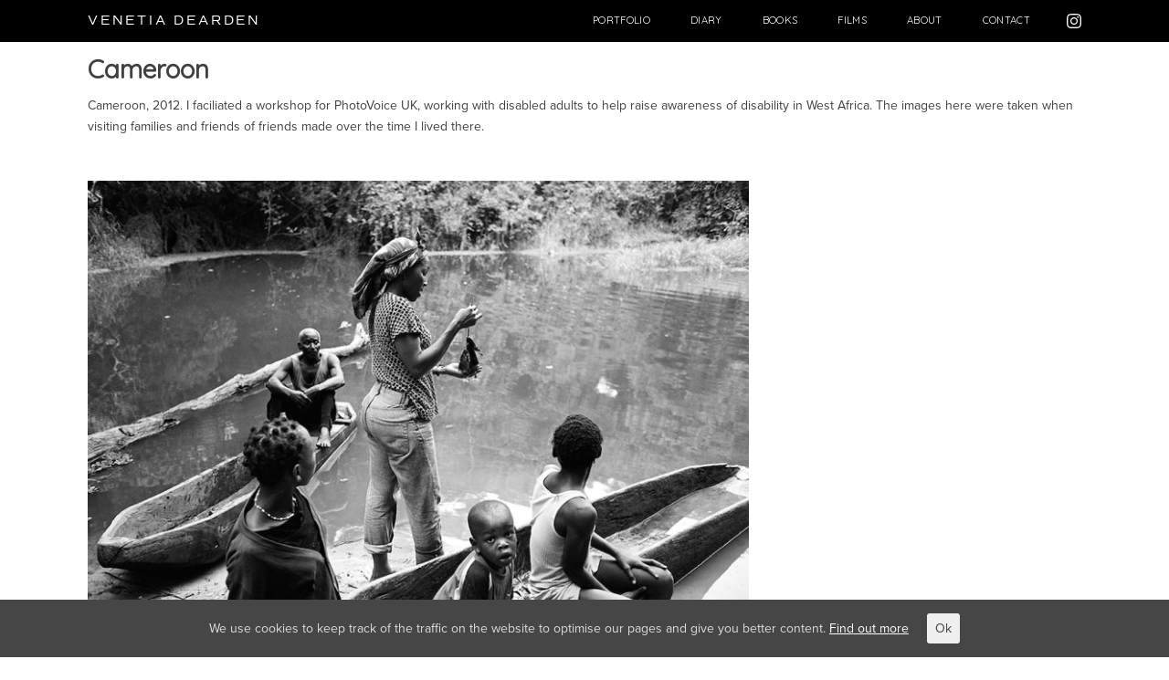

--- FILE ---
content_type: text/html; charset=UTF-8
request_url: https://venetiadearden.com/africa/
body_size: 11828
content:
<!doctype html>
<html lang="en-GB">
<head>
	<meta charset="UTF-8">
	<meta name="viewport" content="user-scalable=no, width=device-width, initial-scale=1, maximum-scale=1">
	<link rel="profile" href="https://gmpg.org/xfn/11">
  <link rel="stylesheet" href="https://use.typekit.net/vow5wca.css">
  <link rel="preconnect" href="https://fonts.googleapis.com">
  <link rel="preconnect" href="https://fonts.gstatic.com" crossorigin>
  <link href="https://fonts.googleapis.com/css2?family=Quicksand&display=swap" rel="stylesheet">
  <link rel="shortcut icon" href="https://venetiadearden.com/favicon.ico">
    <link rel="apple-touch-icon" sizes="144x144" href="https://venetiadearden.com/apple-touch-icon-144x144.png">
    <link rel="apple-touch-icon" sizes="114x114" href="https://venetiadearden.com/apple-touch-icon-114x114.png">
    <link rel="apple-touch-icon" sizes="72x72" href="https://venetiadearden.com/apple-touch-icon-72x72.png">
    <link rel="apple-touch-icon" href="https://venetiadearden.com/apple-touch-icon.png">

    <meta property="og:image" content="https://venetiadearden.com/venetia-dearden.jpg">
    <meta property="og:image:url" content="https://venetiadearden.com/venetia-dearden.jpg">
    <meta property="og:image:alt" content="Venetia Dearden">
    <meta property="og:image:width" content="1200">
    <meta property="og:image:height" content="675"> 

    <meta name="twitter:card" content="summary_large_image">
    <meta name="twitter:title" content="Venetia Dearden">
    <meta name="twitter:image" content="https://venetiadearden.com/venetia-dearden.jpg">
    <meta name="twitter:image:src" content="https://venetiadearden.com/venetia-dearden.jpg">
	<meta name='robots' content='index, follow, max-image-preview:large, max-snippet:-1, max-video-preview:-1' />

	<!-- This site is optimized with the Yoast SEO plugin v26.6 - https://yoast.com/wordpress/plugins/seo/ -->
	<title>Cameroon - Venetia Dearden</title>
	<link rel="canonical" href="https://venetiadearden.com/africa/" />
	<meta property="og:locale" content="en_GB" />
	<meta property="og:type" content="article" />
	<meta property="og:title" content="Cameroon - Venetia Dearden" />
	<meta property="og:description" content="Cameroon, 2012. I faciliated a workshop for PhotoVoice UK, working with disabled adults to help raise awareness of disability in West Africa. The images here were taken when visiting families and friends of friends made over the time I lived there." />
	<meta property="og:url" content="https://venetiadearden.com/africa/" />
	<meta property="og:site_name" content="Venetia Dearden" />
	<meta property="article:published_time" content="2022-03-17T16:26:57+00:00" />
	<meta property="article:modified_time" content="2022-05-12T11:56:44+00:00" />
	<meta name="author" content="Venetia Dearden" />
	<meta name="twitter:card" content="summary_large_image" />
	<meta name="twitter:label1" content="Written by" />
	<meta name="twitter:data1" content="Venetia Dearden" />
	<script type="application/ld+json" class="yoast-schema-graph">{"@context":"https://schema.org","@graph":[{"@type":"WebPage","@id":"https://venetiadearden.com/africa/","url":"https://venetiadearden.com/africa/","name":"Cameroon - Venetia Dearden","isPartOf":{"@id":"https://venetiadearden.com/#website"},"datePublished":"2022-03-17T16:26:57+00:00","dateModified":"2022-05-12T11:56:44+00:00","author":{"@id":"https://venetiadearden.com/#/schema/person/ee3fc0f26438fdbdf8d7dd0b4fcc41b5"},"breadcrumb":{"@id":"https://venetiadearden.com/africa/#breadcrumb"},"inLanguage":"en-GB","potentialAction":[{"@type":"ReadAction","target":["https://venetiadearden.com/africa/"]}]},{"@type":"BreadcrumbList","@id":"https://venetiadearden.com/africa/#breadcrumb","itemListElement":[{"@type":"ListItem","position":1,"name":"Home","item":"https://venetiadearden.com/slideshow/"},{"@type":"ListItem","position":2,"name":"Cameroon"}]},{"@type":"WebSite","@id":"https://venetiadearden.com/#website","url":"https://venetiadearden.com/","name":"Venetia Dearden","description":"Venetia Dearden","potentialAction":[{"@type":"SearchAction","target":{"@type":"EntryPoint","urlTemplate":"https://venetiadearden.com/?s={search_term_string}"},"query-input":{"@type":"PropertyValueSpecification","valueRequired":true,"valueName":"search_term_string"}}],"inLanguage":"en-GB"},{"@type":"Person","@id":"https://venetiadearden.com/#/schema/person/ee3fc0f26438fdbdf8d7dd0b4fcc41b5","name":"Venetia Dearden","image":{"@type":"ImageObject","inLanguage":"en-GB","@id":"https://venetiadearden.com/#/schema/person/image/","url":"https://secure.gravatar.com/avatar/3ba00f11dabfbed153aadee28d80c41f62691d7be293af90a109f86a6075658f?s=96&d=mm&r=g","contentUrl":"https://secure.gravatar.com/avatar/3ba00f11dabfbed153aadee28d80c41f62691d7be293af90a109f86a6075658f?s=96&d=mm&r=g","caption":"Venetia Dearden"},"url":"https://venetiadearden.com/author/venetia-dearden/"}]}</script>
	<!-- / Yoast SEO plugin. -->


<link rel='dns-prefetch' href='//hammerjs.github.io' />
<link rel='dns-prefetch' href='//cdnjs.cloudflare.com' />
<link rel='dns-prefetch' href='//maxcdn.bootstrapcdn.com' />
<link rel='dns-prefetch' href='//hcaptcha.com' />
<link rel="alternate" type="application/rss+xml" title="Venetia Dearden &raquo; Feed" href="https://venetiadearden.com/feed/" />
<link rel="alternate" type="application/rss+xml" title="Venetia Dearden &raquo; Comments Feed" href="https://venetiadearden.com/comments/feed/" />
<link rel="alternate" type="application/rss+xml" title="Venetia Dearden &raquo; Cameroon Comments Feed" href="https://venetiadearden.com/africa/feed/" />
<link rel="alternate" title="oEmbed (JSON)" type="application/json+oembed" href="https://venetiadearden.com/wp-json/oembed/1.0/embed?url=https%3A%2F%2Fvenetiadearden.com%2Fafrica%2F" />
<link rel="alternate" title="oEmbed (XML)" type="text/xml+oembed" href="https://venetiadearden.com/wp-json/oembed/1.0/embed?url=https%3A%2F%2Fvenetiadearden.com%2Fafrica%2F&#038;format=xml" />
<style id='wp-img-auto-sizes-contain-inline-css'>
img:is([sizes=auto i],[sizes^="auto," i]){contain-intrinsic-size:3000px 1500px}
/*# sourceURL=wp-img-auto-sizes-contain-inline-css */
</style>
<style id='wp-emoji-styles-inline-css'>

	img.wp-smiley, img.emoji {
		display: inline !important;
		border: none !important;
		box-shadow: none !important;
		height: 1em !important;
		width: 1em !important;
		margin: 0 0.07em !important;
		vertical-align: -0.1em !important;
		background: none !important;
		padding: 0 !important;
	}
/*# sourceURL=wp-emoji-styles-inline-css */
</style>
<style id='wp-block-library-inline-css'>
:root{--wp-block-synced-color:#7a00df;--wp-block-synced-color--rgb:122,0,223;--wp-bound-block-color:var(--wp-block-synced-color);--wp-editor-canvas-background:#ddd;--wp-admin-theme-color:#007cba;--wp-admin-theme-color--rgb:0,124,186;--wp-admin-theme-color-darker-10:#006ba1;--wp-admin-theme-color-darker-10--rgb:0,107,160.5;--wp-admin-theme-color-darker-20:#005a87;--wp-admin-theme-color-darker-20--rgb:0,90,135;--wp-admin-border-width-focus:2px}@media (min-resolution:192dpi){:root{--wp-admin-border-width-focus:1.5px}}.wp-element-button{cursor:pointer}:root .has-very-light-gray-background-color{background-color:#eee}:root .has-very-dark-gray-background-color{background-color:#313131}:root .has-very-light-gray-color{color:#eee}:root .has-very-dark-gray-color{color:#313131}:root .has-vivid-green-cyan-to-vivid-cyan-blue-gradient-background{background:linear-gradient(135deg,#00d084,#0693e3)}:root .has-purple-crush-gradient-background{background:linear-gradient(135deg,#34e2e4,#4721fb 50%,#ab1dfe)}:root .has-hazy-dawn-gradient-background{background:linear-gradient(135deg,#faaca8,#dad0ec)}:root .has-subdued-olive-gradient-background{background:linear-gradient(135deg,#fafae1,#67a671)}:root .has-atomic-cream-gradient-background{background:linear-gradient(135deg,#fdd79a,#004a59)}:root .has-nightshade-gradient-background{background:linear-gradient(135deg,#330968,#31cdcf)}:root .has-midnight-gradient-background{background:linear-gradient(135deg,#020381,#2874fc)}:root{--wp--preset--font-size--normal:16px;--wp--preset--font-size--huge:42px}.has-regular-font-size{font-size:1em}.has-larger-font-size{font-size:2.625em}.has-normal-font-size{font-size:var(--wp--preset--font-size--normal)}.has-huge-font-size{font-size:var(--wp--preset--font-size--huge)}.has-text-align-center{text-align:center}.has-text-align-left{text-align:left}.has-text-align-right{text-align:right}.has-fit-text{white-space:nowrap!important}#end-resizable-editor-section{display:none}.aligncenter{clear:both}.items-justified-left{justify-content:flex-start}.items-justified-center{justify-content:center}.items-justified-right{justify-content:flex-end}.items-justified-space-between{justify-content:space-between}.screen-reader-text{border:0;clip-path:inset(50%);height:1px;margin:-1px;overflow:hidden;padding:0;position:absolute;width:1px;word-wrap:normal!important}.screen-reader-text:focus{background-color:#ddd;clip-path:none;color:#444;display:block;font-size:1em;height:auto;left:5px;line-height:normal;padding:15px 23px 14px;text-decoration:none;top:5px;width:auto;z-index:100000}html :where(.has-border-color){border-style:solid}html :where([style*=border-top-color]){border-top-style:solid}html :where([style*=border-right-color]){border-right-style:solid}html :where([style*=border-bottom-color]){border-bottom-style:solid}html :where([style*=border-left-color]){border-left-style:solid}html :where([style*=border-width]){border-style:solid}html :where([style*=border-top-width]){border-top-style:solid}html :where([style*=border-right-width]){border-right-style:solid}html :where([style*=border-bottom-width]){border-bottom-style:solid}html :where([style*=border-left-width]){border-left-style:solid}html :where(img[class*=wp-image-]){height:auto;max-width:100%}:where(figure){margin:0 0 1em}html :where(.is-position-sticky){--wp-admin--admin-bar--position-offset:var(--wp-admin--admin-bar--height,0px)}@media screen and (max-width:600px){html :where(.is-position-sticky){--wp-admin--admin-bar--position-offset:0px}}

/*# sourceURL=wp-block-library-inline-css */
</style><style id='global-styles-inline-css'>
:root{--wp--preset--aspect-ratio--square: 1;--wp--preset--aspect-ratio--4-3: 4/3;--wp--preset--aspect-ratio--3-4: 3/4;--wp--preset--aspect-ratio--3-2: 3/2;--wp--preset--aspect-ratio--2-3: 2/3;--wp--preset--aspect-ratio--16-9: 16/9;--wp--preset--aspect-ratio--9-16: 9/16;--wp--preset--color--black: #000000;--wp--preset--color--cyan-bluish-gray: #abb8c3;--wp--preset--color--white: #ffffff;--wp--preset--color--pale-pink: #f78da7;--wp--preset--color--vivid-red: #cf2e2e;--wp--preset--color--luminous-vivid-orange: #ff6900;--wp--preset--color--luminous-vivid-amber: #fcb900;--wp--preset--color--light-green-cyan: #7bdcb5;--wp--preset--color--vivid-green-cyan: #00d084;--wp--preset--color--pale-cyan-blue: #8ed1fc;--wp--preset--color--vivid-cyan-blue: #0693e3;--wp--preset--color--vivid-purple: #9b51e0;--wp--preset--gradient--vivid-cyan-blue-to-vivid-purple: linear-gradient(135deg,rgb(6,147,227) 0%,rgb(155,81,224) 100%);--wp--preset--gradient--light-green-cyan-to-vivid-green-cyan: linear-gradient(135deg,rgb(122,220,180) 0%,rgb(0,208,130) 100%);--wp--preset--gradient--luminous-vivid-amber-to-luminous-vivid-orange: linear-gradient(135deg,rgb(252,185,0) 0%,rgb(255,105,0) 100%);--wp--preset--gradient--luminous-vivid-orange-to-vivid-red: linear-gradient(135deg,rgb(255,105,0) 0%,rgb(207,46,46) 100%);--wp--preset--gradient--very-light-gray-to-cyan-bluish-gray: linear-gradient(135deg,rgb(238,238,238) 0%,rgb(169,184,195) 100%);--wp--preset--gradient--cool-to-warm-spectrum: linear-gradient(135deg,rgb(74,234,220) 0%,rgb(151,120,209) 20%,rgb(207,42,186) 40%,rgb(238,44,130) 60%,rgb(251,105,98) 80%,rgb(254,248,76) 100%);--wp--preset--gradient--blush-light-purple: linear-gradient(135deg,rgb(255,206,236) 0%,rgb(152,150,240) 100%);--wp--preset--gradient--blush-bordeaux: linear-gradient(135deg,rgb(254,205,165) 0%,rgb(254,45,45) 50%,rgb(107,0,62) 100%);--wp--preset--gradient--luminous-dusk: linear-gradient(135deg,rgb(255,203,112) 0%,rgb(199,81,192) 50%,rgb(65,88,208) 100%);--wp--preset--gradient--pale-ocean: linear-gradient(135deg,rgb(255,245,203) 0%,rgb(182,227,212) 50%,rgb(51,167,181) 100%);--wp--preset--gradient--electric-grass: linear-gradient(135deg,rgb(202,248,128) 0%,rgb(113,206,126) 100%);--wp--preset--gradient--midnight: linear-gradient(135deg,rgb(2,3,129) 0%,rgb(40,116,252) 100%);--wp--preset--font-size--small: 13px;--wp--preset--font-size--medium: 20px;--wp--preset--font-size--large: 36px;--wp--preset--font-size--x-large: 42px;--wp--preset--spacing--20: 0.44rem;--wp--preset--spacing--30: 0.67rem;--wp--preset--spacing--40: 1rem;--wp--preset--spacing--50: 1.5rem;--wp--preset--spacing--60: 2.25rem;--wp--preset--spacing--70: 3.38rem;--wp--preset--spacing--80: 5.06rem;--wp--preset--shadow--natural: 6px 6px 9px rgba(0, 0, 0, 0.2);--wp--preset--shadow--deep: 12px 12px 50px rgba(0, 0, 0, 0.4);--wp--preset--shadow--sharp: 6px 6px 0px rgba(0, 0, 0, 0.2);--wp--preset--shadow--outlined: 6px 6px 0px -3px rgb(255, 255, 255), 6px 6px rgb(0, 0, 0);--wp--preset--shadow--crisp: 6px 6px 0px rgb(0, 0, 0);}:where(.is-layout-flex){gap: 0.5em;}:where(.is-layout-grid){gap: 0.5em;}body .is-layout-flex{display: flex;}.is-layout-flex{flex-wrap: wrap;align-items: center;}.is-layout-flex > :is(*, div){margin: 0;}body .is-layout-grid{display: grid;}.is-layout-grid > :is(*, div){margin: 0;}:where(.wp-block-columns.is-layout-flex){gap: 2em;}:where(.wp-block-columns.is-layout-grid){gap: 2em;}:where(.wp-block-post-template.is-layout-flex){gap: 1.25em;}:where(.wp-block-post-template.is-layout-grid){gap: 1.25em;}.has-black-color{color: var(--wp--preset--color--black) !important;}.has-cyan-bluish-gray-color{color: var(--wp--preset--color--cyan-bluish-gray) !important;}.has-white-color{color: var(--wp--preset--color--white) !important;}.has-pale-pink-color{color: var(--wp--preset--color--pale-pink) !important;}.has-vivid-red-color{color: var(--wp--preset--color--vivid-red) !important;}.has-luminous-vivid-orange-color{color: var(--wp--preset--color--luminous-vivid-orange) !important;}.has-luminous-vivid-amber-color{color: var(--wp--preset--color--luminous-vivid-amber) !important;}.has-light-green-cyan-color{color: var(--wp--preset--color--light-green-cyan) !important;}.has-vivid-green-cyan-color{color: var(--wp--preset--color--vivid-green-cyan) !important;}.has-pale-cyan-blue-color{color: var(--wp--preset--color--pale-cyan-blue) !important;}.has-vivid-cyan-blue-color{color: var(--wp--preset--color--vivid-cyan-blue) !important;}.has-vivid-purple-color{color: var(--wp--preset--color--vivid-purple) !important;}.has-black-background-color{background-color: var(--wp--preset--color--black) !important;}.has-cyan-bluish-gray-background-color{background-color: var(--wp--preset--color--cyan-bluish-gray) !important;}.has-white-background-color{background-color: var(--wp--preset--color--white) !important;}.has-pale-pink-background-color{background-color: var(--wp--preset--color--pale-pink) !important;}.has-vivid-red-background-color{background-color: var(--wp--preset--color--vivid-red) !important;}.has-luminous-vivid-orange-background-color{background-color: var(--wp--preset--color--luminous-vivid-orange) !important;}.has-luminous-vivid-amber-background-color{background-color: var(--wp--preset--color--luminous-vivid-amber) !important;}.has-light-green-cyan-background-color{background-color: var(--wp--preset--color--light-green-cyan) !important;}.has-vivid-green-cyan-background-color{background-color: var(--wp--preset--color--vivid-green-cyan) !important;}.has-pale-cyan-blue-background-color{background-color: var(--wp--preset--color--pale-cyan-blue) !important;}.has-vivid-cyan-blue-background-color{background-color: var(--wp--preset--color--vivid-cyan-blue) !important;}.has-vivid-purple-background-color{background-color: var(--wp--preset--color--vivid-purple) !important;}.has-black-border-color{border-color: var(--wp--preset--color--black) !important;}.has-cyan-bluish-gray-border-color{border-color: var(--wp--preset--color--cyan-bluish-gray) !important;}.has-white-border-color{border-color: var(--wp--preset--color--white) !important;}.has-pale-pink-border-color{border-color: var(--wp--preset--color--pale-pink) !important;}.has-vivid-red-border-color{border-color: var(--wp--preset--color--vivid-red) !important;}.has-luminous-vivid-orange-border-color{border-color: var(--wp--preset--color--luminous-vivid-orange) !important;}.has-luminous-vivid-amber-border-color{border-color: var(--wp--preset--color--luminous-vivid-amber) !important;}.has-light-green-cyan-border-color{border-color: var(--wp--preset--color--light-green-cyan) !important;}.has-vivid-green-cyan-border-color{border-color: var(--wp--preset--color--vivid-green-cyan) !important;}.has-pale-cyan-blue-border-color{border-color: var(--wp--preset--color--pale-cyan-blue) !important;}.has-vivid-cyan-blue-border-color{border-color: var(--wp--preset--color--vivid-cyan-blue) !important;}.has-vivid-purple-border-color{border-color: var(--wp--preset--color--vivid-purple) !important;}.has-vivid-cyan-blue-to-vivid-purple-gradient-background{background: var(--wp--preset--gradient--vivid-cyan-blue-to-vivid-purple) !important;}.has-light-green-cyan-to-vivid-green-cyan-gradient-background{background: var(--wp--preset--gradient--light-green-cyan-to-vivid-green-cyan) !important;}.has-luminous-vivid-amber-to-luminous-vivid-orange-gradient-background{background: var(--wp--preset--gradient--luminous-vivid-amber-to-luminous-vivid-orange) !important;}.has-luminous-vivid-orange-to-vivid-red-gradient-background{background: var(--wp--preset--gradient--luminous-vivid-orange-to-vivid-red) !important;}.has-very-light-gray-to-cyan-bluish-gray-gradient-background{background: var(--wp--preset--gradient--very-light-gray-to-cyan-bluish-gray) !important;}.has-cool-to-warm-spectrum-gradient-background{background: var(--wp--preset--gradient--cool-to-warm-spectrum) !important;}.has-blush-light-purple-gradient-background{background: var(--wp--preset--gradient--blush-light-purple) !important;}.has-blush-bordeaux-gradient-background{background: var(--wp--preset--gradient--blush-bordeaux) !important;}.has-luminous-dusk-gradient-background{background: var(--wp--preset--gradient--luminous-dusk) !important;}.has-pale-ocean-gradient-background{background: var(--wp--preset--gradient--pale-ocean) !important;}.has-electric-grass-gradient-background{background: var(--wp--preset--gradient--electric-grass) !important;}.has-midnight-gradient-background{background: var(--wp--preset--gradient--midnight) !important;}.has-small-font-size{font-size: var(--wp--preset--font-size--small) !important;}.has-medium-font-size{font-size: var(--wp--preset--font-size--medium) !important;}.has-large-font-size{font-size: var(--wp--preset--font-size--large) !important;}.has-x-large-font-size{font-size: var(--wp--preset--font-size--x-large) !important;}
/*# sourceURL=global-styles-inline-css */
</style>

<style id='classic-theme-styles-inline-css'>
/*! This file is auto-generated */
.wp-block-button__link{color:#fff;background-color:#32373c;border-radius:9999px;box-shadow:none;text-decoration:none;padding:calc(.667em + 2px) calc(1.333em + 2px);font-size:1.125em}.wp-block-file__button{background:#32373c;color:#fff;text-decoration:none}
/*# sourceURL=/wp-includes/css/classic-themes.min.css */
</style>
<link rel='stylesheet' id='contact-form-7-css' href='https://venetiadearden.com/wp-content/plugins/contact-form-7/includes/css/styles.css?ver=6.1.4' media='all' />
<style id='contact-form-7-inline-css'>
.wpcf7 .wpcf7-recaptcha iframe {margin-bottom: 0;}.wpcf7 .wpcf7-recaptcha[data-align="center"] > div {margin: 0 auto;}.wpcf7 .wpcf7-recaptcha[data-align="right"] > div {margin: 0 0 0 auto;}
/*# sourceURL=contact-form-7-inline-css */
</style>
<link rel='stylesheet' id='cookie-consent-style-css' href='https://venetiadearden.com/wp-content/plugins/uk-cookie-consent/assets/css/style.css?ver=6.9' media='all' />
<link rel='stylesheet' id='venetia-lapin-style-css' href='https://venetiadearden.com/wp-content/themes/venetia-lapin/style.css?ver=1696594276' media='all' />
<link rel='stylesheet' id='lap-awesome-css' href='//maxcdn.bootstrapcdn.com/font-awesome/4.4.0/css/font-awesome.min.css?ver=6.9' media='all' />
<link rel='stylesheet' id='shiftnav-css' href='https://venetiadearden.com/wp-content/plugins/shiftnav-responsive-mobile-menu/assets/css/shiftnav.min.css?ver=1.8.2' media='all' />
<link rel='stylesheet' id='shiftnav-font-awesome-css' href='https://venetiadearden.com/wp-content/plugins/shiftnav-responsive-mobile-menu/assets/css/fontawesome/css/font-awesome.min.css?ver=1.8.2' media='all' />
<link rel='stylesheet' id='shiftnav-standard-dark-css' href='https://venetiadearden.com/wp-content/plugins/shiftnav-responsive-mobile-menu/assets/css/skins/standard-dark.css?ver=1.8.2' media='all' />
<script src="https://venetiadearden.com/wp-includes/js/jquery/jquery.min.js?ver=3.7.1" id="jquery-core-js"></script>
<script src="https://venetiadearden.com/wp-includes/js/jquery/jquery-migrate.min.js?ver=3.4.1" id="jquery-migrate-js"></script>
<script src="https://hammerjs.github.io/dist/hammer.min.js?ver=6.9" id="lap-hammer-js"></script>
<script src="https://venetiadearden.com/wp-content/themes/venetia-lapin/js/vendor/masonry.pkgd.min.js?ver=6.9" id="lap-grid-js"></script>
<script src="//cdnjs.cloudflare.com/ajax/libs/gsap/latest/TweenMax.min.js?ver=6.9" id="lap-tweens-js"></script>
<script src="//cdnjs.cloudflare.com/ajax/libs/jquery.lazy/1.7.9/jquery.lazy.min.js?ver=6.9" id="lap-lazy-js"></script>
<script src="https://venetiadearden.com/wp-content/themes/venetia-lapin/js/lib/lb-popin.js?ver=167541773" id="sob-popin-js"></script>
<script src="https://venetiadearden.com/wp-content/themes/venetia-lapin/js/lib/lb-slideshow.js?ver=1305076190" id="sob-lbslideshow-js"></script>
<script id="main-js-extra">
var phpVars = {"templateDir":"https://venetiadearden.com/wp-content/themes/venetia-lapin","websiteUrl":"https://venetiadearden.com"};
//# sourceURL=main-js-extra
</script>
<script src="https://venetiadearden.com/wp-content/themes/venetia-lapin/js/main.js?ver=549688820" id="main-js"></script>
<link rel="https://api.w.org/" href="https://venetiadearden.com/wp-json/" /><link rel="alternate" title="JSON" type="application/json" href="https://venetiadearden.com/wp-json/wp/v2/posts/271" /><link rel="EditURI" type="application/rsd+xml" title="RSD" href="https://venetiadearden.com/xmlrpc.php?rsd" />
<link rel='shortlink' href='https://venetiadearden.com/?p=271' />

		<!-- ShiftNav CSS
	================================================================ -->
		<style type="text/css" id="shiftnav-dynamic-css">
				@media only screen and (min-width:810px){ #shiftnav-toggle-main, .shiftnav-toggle-mobile{ display:none; } .shiftnav-wrap { padding-top:0 !important; } }
	@media only screen and (max-width:809px){ .site-header-content{ display:none !important; } }

/* Status: Loaded from Transient */
		</style>
		<!-- end ShiftNav CSS -->

	<style id="ctcc-css" type="text/css" media="screen">
				#catapult-cookie-bar {
					box-sizing: border-box;
					max-height: 0;
					opacity: 0;
					z-index: 99999;
					overflow: hidden;
					color: #ddd;
					position: fixed;
					left: 0;
					bottom: 0;
					width: 100%;
					background-color: #464646;
				}
				#catapult-cookie-bar a {
					color: #fff;
				}
				#catapult-cookie-bar .x_close span {
					background-color: ;
				}
				button#catapultCookie {
					background:;
					color: ;
					border: 0; padding: 6px 9px; border-radius: 3px;
				}
				#catapult-cookie-bar h3 {
					color: #ddd;
				}
				.has-cookie-bar #catapult-cookie-bar {
					opacity: 1;
					max-height: 999px;
					min-height: 30px;
				}</style><style>
.h-captcha{position:relative;display:block;margin-bottom:2rem;padding:0;clear:both}.h-captcha[data-size="normal"]{width:302px;height:76px}.h-captcha[data-size="compact"]{width:158px;height:138px}.h-captcha[data-size="invisible"]{display:none}.h-captcha iframe{z-index:1}.h-captcha::before{content:"";display:block;position:absolute;top:0;left:0;background:url(https://venetiadearden.com/wp-content/plugins/hcaptcha-for-forms-and-more/assets/images/hcaptcha-div-logo.svg) no-repeat;border:1px solid #fff0;border-radius:4px;box-sizing:border-box}.h-captcha::after{content:"The hCaptcha loading is delayed until user interaction.";font-family:-apple-system,system-ui,BlinkMacSystemFont,"Segoe UI",Roboto,Oxygen,Ubuntu,"Helvetica Neue",Arial,sans-serif;font-size:10px;font-weight:500;position:absolute;top:0;bottom:0;left:0;right:0;box-sizing:border-box;color:#bf1722;opacity:0}.h-captcha:not(:has(iframe))::after{animation:hcap-msg-fade-in .3s ease forwards;animation-delay:2s}.h-captcha:has(iframe)::after{animation:none;opacity:0}@keyframes hcap-msg-fade-in{to{opacity:1}}.h-captcha[data-size="normal"]::before{width:302px;height:76px;background-position:93.8% 28%}.h-captcha[data-size="normal"]::after{width:302px;height:76px;display:flex;flex-wrap:wrap;align-content:center;line-height:normal;padding:0 75px 0 10px}.h-captcha[data-size="compact"]::before{width:158px;height:138px;background-position:49.9% 78.8%}.h-captcha[data-size="compact"]::after{width:158px;height:138px;text-align:center;line-height:normal;padding:24px 10px 10px 10px}.h-captcha[data-theme="light"]::before,body.is-light-theme .h-captcha[data-theme="auto"]::before,.h-captcha[data-theme="auto"]::before{background-color:#fafafa;border:1px solid #e0e0e0}.h-captcha[data-theme="dark"]::before,body.is-dark-theme .h-captcha[data-theme="auto"]::before,html.wp-dark-mode-active .h-captcha[data-theme="auto"]::before,html.drdt-dark-mode .h-captcha[data-theme="auto"]::before{background-image:url(https://venetiadearden.com/wp-content/plugins/hcaptcha-for-forms-and-more/assets/images/hcaptcha-div-logo-white.svg);background-repeat:no-repeat;background-color:#333;border:1px solid #f5f5f5}@media (prefers-color-scheme:dark){.h-captcha[data-theme="auto"]::before{background-image:url(https://venetiadearden.com/wp-content/plugins/hcaptcha-for-forms-and-more/assets/images/hcaptcha-div-logo-white.svg);background-repeat:no-repeat;background-color:#333;border:1px solid #f5f5f5}}.h-captcha[data-theme="custom"]::before{background-color:initial}.h-captcha[data-size="invisible"]::before,.h-captcha[data-size="invisible"]::after{display:none}.h-captcha iframe{position:relative}div[style*="z-index: 2147483647"] div[style*="border-width: 11px"][style*="position: absolute"][style*="pointer-events: none"]{border-style:none}
</style>
<link rel="pingback" href="https://venetiadearden.com/xmlrpc.php"><style>
span[data-name="hcap-cf7"] .h-captcha{margin-bottom:0}span[data-name="hcap-cf7"]~input[type="submit"],span[data-name="hcap-cf7"]~button[type="submit"]{margin-top:2rem}
</style>
</head>
<body class="wp-singular post-template-default single single-post postid-271 single-format-standard wp-theme-venetia-lapin ">

	<!-- ShiftNav Main Toggle -->
	<div id="shiftnav-toggle-main" class="shiftnav-toggle-main-align-center shiftnav-toggle-style-full_bar shiftnav-togglebar-gap-auto shiftnav-toggle-edge-right shiftnav-toggle-icon-x shiftnav-toggle-position-absolute"  		><button id="shiftnav-toggle-main-button" class="shiftnav-toggle shiftnav-toggle-shiftnav-main shiftnav-toggle-burger" tabindex="0" 	data-shiftnav-target="shiftnav-main"	aria-label="Toggle Menu"><i class="fa fa-bars"></i></button><div class="shiftnav-main-toggle-content shiftnav-toggle-main-block"><a href="https://venetiadearden.com">Venetia Dearden</a></div></div>
	<!-- /#shiftnav-toggle-main -->

	
<div id="page" class="site">
	<a class="skip-link screen-reader-text" href="#primary">Skip to content</a>

  
	<header id="masthead" class="site-header">
    <div class="site-header-content">
  		<div class="site-branding">
  			  				<p class="site-title"><a href="https://venetiadearden.com/" rel="home">Venetia Dearden</a></p>
  				  		</div><!-- .site-branding -->

  		<nav id="site-navigation" class="main-navigation">
  			<div class="menu-menu-1-container"><ul id="primary-menu" class="menu"><li id="menu-item-127" class="menu-item menu-item-type-post_type menu-item-object-portfolios menu-item-127"><a href="https://venetiadearden.com/work-portfolio/">Portfolio</a></li>
<li id="menu-item-90" class="menu-item menu-item-type-post_type menu-item-object-portfolios menu-item-90"><a href="https://venetiadearden.com/diary/">Diary</a></li>
<li id="menu-item-126" class="menu-item menu-item-type-post_type menu-item-object-portfolios menu-item-126"><a href="https://venetiadearden.com/books/">Books</a></li>
<li id="menu-item-140" class="menu-item menu-item-type-post_type menu-item-object-portfolios menu-item-140"><a href="https://venetiadearden.com/films/">Films</a></li>
<li id="menu-item-125" class="menu-item menu-item-type-post_type menu-item-object-page menu-item-125"><a href="https://venetiadearden.com/about/">About</a></li>
<li id="menu-item-768" class="menu-item menu-item-type-post_type menu-item-object-page menu-item-768"><a href="https://venetiadearden.com/contact/">Contact</a></li>
</ul></div>        <div class="menu-primary-social">
          <ul><li><a href="https://instagram.com/Venetiadearden" target="_blank"><img src="https://venetiadearden.com/wp-content/themes/venetia-lapin/images/instagram.png" width="16" height="16" alt="deco"></a></li></ul></div>
  		</nav><!-- #site-navigation -->
    </div>
	</header><!-- #masthead -->

	<main id="primary" class="site-main">
		
<article id="post-271" class="post-271 post type-post status-publish format-standard hentry category-uncategorised">
	<header class="entry-header"> 
	<h1 class="entry-title">Cameroon</h1>	</header><!-- .entry-header -->
		<div class="entry-content">

		    <div class="entry-content-description">
		<p>Cameroon, 2012. I faciliated a workshop for PhotoVoice UK, working with disabled adults to help raise awareness of disability in West Africa. The images here were taken when visiting families and friends of friends made over the time I lived there.</p>
    </div>

    <ul class="slides"><li class="slide slide-image-xlarge"><img src="https://venetiadearden.com/wp-content/uploads/2022/03/22210034-750x497.jpg" alt="" width="750" height="497" /></li><li class="slide slide-image-xlarge"><img src="https://venetiadearden.com/wp-content/uploads/2022/03/22230028-750x497.jpg" alt="" width="750" height="497" /></li><li class="slide slide-image-xlarge"><img src="https://venetiadearden.com/wp-content/uploads/2022/03/22230030-750x497.jpg" alt="" width="750" height="497" /></li><li class="slide slide-image-xlarge"><img src="https://venetiadearden.com/wp-content/uploads/2022/03/22210001-497x750.jpg" alt="" width="497" height="750" /></li><li class="slide slide-image-xlarge"><img src="https://venetiadearden.com/wp-content/uploads/2022/03/22280015-750x497.jpg" alt="" width="750" height="497" /></li><li class="slide slide-image-xlarge"><img src="https://venetiadearden.com/wp-content/uploads/2022/03/23680023-750x497.jpg" alt="" width="750" height="497" /></li><li class="slide slide-image-xlarge"><img src="https://venetiadearden.com/wp-content/uploads/2022/03/221800171-750x595.jpg" alt="" width="750" height="595" /></li><li class="slide slide-image-xlarge"><img src="https://venetiadearden.com/wp-content/uploads/2022/03/cameroon.jpg" alt="" width="288" height="191" /></li></ul>	</div><!-- .entry-content -->
</article><!-- #post-271 -->


	</main><!-- #main -->


	</div><!-- #page -->


<div class="overlay-slideshow white">
  <div class="overlay-back"></div>
  <div class="overlay-slideshow-content"></div>

</div>


<div id="pop1" class="parentDisable">
  <div class="popin-back"></div>
    <div class="popin">
    <div class="popin-close"><img src="https://venetiadearden.com/wp-content/themes/venetia-lapin/images/close.svg" width="14" height="14"></div>
    <p>Please fill in the contact form below. We will respond as soon as possible.</p>
    
<div class="wpcf7 no-js" id="wpcf7-f6-o1" lang="en-GB" dir="ltr" data-wpcf7-id="6">
<div class="screen-reader-response"><p role="status" aria-live="polite" aria-atomic="true"></p> <ul></ul></div>
<form action="/africa/#wpcf7-f6-o1" method="post" class="wpcf7-form init" aria-label="Contact form" novalidate="novalidate" data-status="init">
<fieldset class="hidden-fields-container"><input type="hidden" name="_wpcf7" value="6" /><input type="hidden" name="_wpcf7_version" value="6.1.4" /><input type="hidden" name="_wpcf7_locale" value="en_GB" /><input type="hidden" name="_wpcf7_unit_tag" value="wpcf7-f6-o1" /><input type="hidden" name="_wpcf7_container_post" value="0" /><input type="hidden" name="_wpcf7_posted_data_hash" value="" />
</fieldset>
<div class="form-cols">
	<div class="form-col">
		<p><span class="wpcf7-form-control-wrap" data-name="your-firstname"><input size="40" maxlength="400" class="wpcf7-form-control wpcf7-text wpcf7-validates-as-required" aria-required="true" aria-invalid="false" placeholder="First Name*" value="" type="text" name="your-firstname" /></span><span class="wpcf7-form-control-wrap" data-name="your-lastname"><input size="40" maxlength="400" class="wpcf7-form-control wpcf7-text wpcf7-validates-as-required" aria-required="true" aria-invalid="false" placeholder="Last Name*" value="" type="text" name="your-lastname" /></span><span class="wpcf7-form-control-wrap" data-name="your-email"><input size="40" maxlength="400" class="wpcf7-form-control wpcf7-email wpcf7-validates-as-required wpcf7-text wpcf7-validates-as-email" aria-required="true" aria-invalid="false" placeholder="Email*" value="" type="email" name="your-email" /></span><span class="wpcf7-form-control-wrap" data-name="your-subject"><input size="40" maxlength="400" class="wpcf7-form-control wpcf7-text wpcf7-validates-as-required subject-field" aria-required="true" aria-invalid="false" placeholder="Subject*" value="" type="text" name="your-subject" /></span>
		</p>
	</div>
	<div class="form-col onecol">
		<p>Please select your reason for contacting us : <span class="wpcf7-form-control-wrap" data-name="your-reason"><select class="wpcf7-form-control wpcf7-select wpcf7-validates-as-required" aria-required="true" aria-invalid="false" name="your-reason"><option value="Commissions">Commissions</option><option value="Purchases">Purchases</option><option value="Other">Other</option></select></span>
		</p>
		<p><span class="wpcf7-form-control-wrap" data-name="your-message"><textarea cols="40" rows="10" maxlength="2000" class="wpcf7-form-control wpcf7-textarea wpcf7-validates-as-required" aria-required="true" aria-invalid="false" placeholder="Message*" name="your-message"></textarea></span>
		</p>
	</div>
</div>
<p><span class="wpcf7-form-control-wrap" data-name="hcap-cf7">		<input
				type="hidden"
				class="hcaptcha-widget-id"
				name="hcaptcha-widget-id"
				value="eyJzb3VyY2UiOlsiY29udGFjdC1mb3JtLTdcL3dwLWNvbnRhY3QtZm9ybS03LnBocCJdLCJmb3JtX2lkIjo2fQ==-acc0f97fa9d622ccc58007fdf58fe107">
				<span id="hcap_cf7-695766f4ecae32.84422894" class="wpcf7-form-control h-captcha "
			data-sitekey="d9f87d5e-d1ae-40ab-8679-bfe75386d231"
			data-theme="light"
			data-size="normal"
			data-auto="false"
			data-ajax="false"
			data-force="false">
		</span>
		<input type="hidden" id="_wpnonce" name="_wpnonce" value="fae05c8116" /><input type="hidden" name="_wp_http_referer" value="/africa/" /></span><input class="wpcf7-form-control wpcf7-submit has-spinner" type="submit" value="Send" />
</p><div class="wpcf7-response-output" aria-hidden="true"></div>
</form>
</div>
  </div>
</div>

  
<script type="speculationrules">
{"prefetch":[{"source":"document","where":{"and":[{"href_matches":"/*"},{"not":{"href_matches":["/wp-*.php","/wp-admin/*","/wp-content/uploads/*","/wp-content/*","/wp-content/plugins/*","/wp-content/themes/venetia-lapin/*","/*\\?(.+)"]}},{"not":{"selector_matches":"a[rel~=\"nofollow\"]"}},{"not":{"selector_matches":".no-prefetch, .no-prefetch a"}}]},"eagerness":"conservative"}]}
</script>



	<!-- ShiftNav #shiftnav-main -->
	<div class="shiftnav shiftnav-nojs shiftnav-shiftnav-main shiftnav-right-edge shiftnav-skin-standard-dark shiftnav-transition-standard" id="shiftnav-main" data-shiftnav-id="shiftnav-main">
		<div class="shiftnav-inner">

			
			<nav class="shiftnav-nav"><ul id="menu-menu-1" class="shiftnav-menu shiftnav-targets-default shiftnav-targets-text-default shiftnav-targets-icon-default"><li class="menu-item menu-item-type-post_type menu-item-object-portfolios menu-item-127 shiftnav-depth-0"><a class="shiftnav-target"  href="https://venetiadearden.com/work-portfolio/">Portfolio</a></li><li class="menu-item menu-item-type-post_type menu-item-object-portfolios menu-item-90 shiftnav-depth-0"><a class="shiftnav-target"  href="https://venetiadearden.com/diary/">Diary</a></li><li class="menu-item menu-item-type-post_type menu-item-object-portfolios menu-item-126 shiftnav-depth-0"><a class="shiftnav-target"  href="https://venetiadearden.com/books/">Books</a></li><li class="menu-item menu-item-type-post_type menu-item-object-portfolios menu-item-140 shiftnav-depth-0"><a class="shiftnav-target"  href="https://venetiadearden.com/films/">Films</a></li><li class="menu-item menu-item-type-post_type menu-item-object-page menu-item-125 shiftnav-depth-0"><a class="shiftnav-target"  href="https://venetiadearden.com/about/">About</a></li><li class="menu-item menu-item-type-post_type menu-item-object-page menu-item-768 shiftnav-depth-0"><a class="shiftnav-target"  href="https://venetiadearden.com/contact/">Contact</a></li></ul></nav>
			<button class="shiftnav-sr-close shiftnav-sr-only shiftnav-sr-only-focusable">
				&times; Close Panel			</button>

		</div><!-- /.shiftnav-inner -->
	</div><!-- /.shiftnav #shiftnav-main -->


	<script>
(()=>{'use strict';let loaded=!1,scrolled=!1,timerId;function load(){if(loaded){return}
loaded=!0;clearTimeout(timerId);window.removeEventListener('touchstart',load);document.body.removeEventListener('mouseenter',load);document.body.removeEventListener('click',load);window.removeEventListener('keydown',load);window.removeEventListener('scroll',scrollHandler);const t=document.getElementsByTagName('script')[0];const s=document.createElement('script');s.type='text/javascript';s.id='hcaptcha-api';s.src='https://js.hcaptcha.com/1/api.js?onload=hCaptchaOnLoad&render=explicit';s.async=!0;t.parentNode.insertBefore(s,t)}
function scrollHandler(){if(!scrolled){scrolled=!0;return}
load()}
document.addEventListener('hCaptchaBeforeAPI',function(){const delay=-100;if(delay>=0){timerId=setTimeout(load,delay)}
const options={passive:!0};window.addEventListener('touchstart',load,options);document.body.addEventListener('mouseenter',load);document.body.addEventListener('click',load);window.addEventListener('keydown',load);window.addEventListener('scroll',scrollHandler,options)})})()
</script>
<script src="https://venetiadearden.com/wp-includes/js/dist/hooks.min.js?ver=dd5603f07f9220ed27f1" id="wp-hooks-js"></script>
<script src="https://venetiadearden.com/wp-includes/js/dist/i18n.min.js?ver=c26c3dc7bed366793375" id="wp-i18n-js"></script>
<script id="wp-i18n-js-after">
wp.i18n.setLocaleData( { 'text direction\u0004ltr': [ 'ltr' ] } );
//# sourceURL=wp-i18n-js-after
</script>
<script src="https://venetiadearden.com/wp-content/plugins/contact-form-7/includes/swv/js/index.js?ver=6.1.4" id="swv-js"></script>
<script id="contact-form-7-js-before">
var wpcf7 = {
    "api": {
        "root": "https:\/\/venetiadearden.com\/wp-json\/",
        "namespace": "contact-form-7\/v1"
    }
};
//# sourceURL=contact-form-7-js-before
</script>
<script src="https://venetiadearden.com/wp-content/plugins/contact-form-7/includes/js/index.js?ver=6.1.4" id="contact-form-7-js"></script>
<script id="cookie-consent-js-extra">
var ctcc_vars = {"expiry":"30","method":"","version":"1"};
//# sourceURL=cookie-consent-js-extra
</script>
<script src="https://venetiadearden.com/wp-content/plugins/uk-cookie-consent/assets/js/uk-cookie-consent-js.js?ver=2.3.0" id="cookie-consent-js"></script>
<script src="https://venetiadearden.com/wp-content/themes/venetia-lapin/js/navigation.js?ver=1696594276" id="venetia-lapin-navigation-js"></script>
<script id="shiftnav-js-extra">
var shiftnav_data = {"shift_body":"on","shift_body_wrapper":"","lock_body":"on","lock_body_x":"off","open_current":"off","collapse_accordions":"off","scroll_panel":"on","breakpoint":"810","v":"1.8.2","pro":"0","touch_off_close":"on","scroll_offset":"100","disable_transforms":"off","close_on_target_click":"off","scroll_top_boundary":"50","scroll_tolerance":"10","process_uber_segments":"on"};
//# sourceURL=shiftnav-js-extra
</script>
<script src="https://venetiadearden.com/wp-content/plugins/shiftnav-responsive-mobile-menu/assets/js/shiftnav.min.js?ver=1.8.2" id="shiftnav-js"></script>
<script id="hcaptcha-js-extra">
var HCaptchaMainObject = {"params":"{\"sitekey\":\"d9f87d5e-d1ae-40ab-8679-bfe75386d231\",\"theme\":\"light\",\"size\":\"normal\",\"hl\":\"en\"}"};
//# sourceURL=hcaptcha-js-extra
</script>
<script src="https://venetiadearden.com/wp-content/plugins/hcaptcha-for-forms-and-more/assets/js/apps/hcaptcha.js?ver=4.20.0" id="hcaptcha-js"></script>
<script src="https://venetiadearden.com/wp-content/plugins/hcaptcha-for-forms-and-more/assets/js/hcaptcha-cf7.min.js?ver=4.20.0" id="hcaptcha-cf7-js"></script>
<script id="wp-emoji-settings" type="application/json">
{"baseUrl":"https://s.w.org/images/core/emoji/17.0.2/72x72/","ext":".png","svgUrl":"https://s.w.org/images/core/emoji/17.0.2/svg/","svgExt":".svg","source":{"concatemoji":"https://venetiadearden.com/wp-includes/js/wp-emoji-release.min.js?ver=6.9"}}
</script>
<script type="module">
/*! This file is auto-generated */
const a=JSON.parse(document.getElementById("wp-emoji-settings").textContent),o=(window._wpemojiSettings=a,"wpEmojiSettingsSupports"),s=["flag","emoji"];function i(e){try{var t={supportTests:e,timestamp:(new Date).valueOf()};sessionStorage.setItem(o,JSON.stringify(t))}catch(e){}}function c(e,t,n){e.clearRect(0,0,e.canvas.width,e.canvas.height),e.fillText(t,0,0);t=new Uint32Array(e.getImageData(0,0,e.canvas.width,e.canvas.height).data);e.clearRect(0,0,e.canvas.width,e.canvas.height),e.fillText(n,0,0);const a=new Uint32Array(e.getImageData(0,0,e.canvas.width,e.canvas.height).data);return t.every((e,t)=>e===a[t])}function p(e,t){e.clearRect(0,0,e.canvas.width,e.canvas.height),e.fillText(t,0,0);var n=e.getImageData(16,16,1,1);for(let e=0;e<n.data.length;e++)if(0!==n.data[e])return!1;return!0}function u(e,t,n,a){switch(t){case"flag":return n(e,"\ud83c\udff3\ufe0f\u200d\u26a7\ufe0f","\ud83c\udff3\ufe0f\u200b\u26a7\ufe0f")?!1:!n(e,"\ud83c\udde8\ud83c\uddf6","\ud83c\udde8\u200b\ud83c\uddf6")&&!n(e,"\ud83c\udff4\udb40\udc67\udb40\udc62\udb40\udc65\udb40\udc6e\udb40\udc67\udb40\udc7f","\ud83c\udff4\u200b\udb40\udc67\u200b\udb40\udc62\u200b\udb40\udc65\u200b\udb40\udc6e\u200b\udb40\udc67\u200b\udb40\udc7f");case"emoji":return!a(e,"\ud83e\u1fac8")}return!1}function f(e,t,n,a){let r;const o=(r="undefined"!=typeof WorkerGlobalScope&&self instanceof WorkerGlobalScope?new OffscreenCanvas(300,150):document.createElement("canvas")).getContext("2d",{willReadFrequently:!0}),s=(o.textBaseline="top",o.font="600 32px Arial",{});return e.forEach(e=>{s[e]=t(o,e,n,a)}),s}function r(e){var t=document.createElement("script");t.src=e,t.defer=!0,document.head.appendChild(t)}a.supports={everything:!0,everythingExceptFlag:!0},new Promise(t=>{let n=function(){try{var e=JSON.parse(sessionStorage.getItem(o));if("object"==typeof e&&"number"==typeof e.timestamp&&(new Date).valueOf()<e.timestamp+604800&&"object"==typeof e.supportTests)return e.supportTests}catch(e){}return null}();if(!n){if("undefined"!=typeof Worker&&"undefined"!=typeof OffscreenCanvas&&"undefined"!=typeof URL&&URL.createObjectURL&&"undefined"!=typeof Blob)try{var e="postMessage("+f.toString()+"("+[JSON.stringify(s),u.toString(),c.toString(),p.toString()].join(",")+"));",a=new Blob([e],{type:"text/javascript"});const r=new Worker(URL.createObjectURL(a),{name:"wpTestEmojiSupports"});return void(r.onmessage=e=>{i(n=e.data),r.terminate(),t(n)})}catch(e){}i(n=f(s,u,c,p))}t(n)}).then(e=>{for(const n in e)a.supports[n]=e[n],a.supports.everything=a.supports.everything&&a.supports[n],"flag"!==n&&(a.supports.everythingExceptFlag=a.supports.everythingExceptFlag&&a.supports[n]);var t;a.supports.everythingExceptFlag=a.supports.everythingExceptFlag&&!a.supports.flag,a.supports.everything||((t=a.source||{}).concatemoji?r(t.concatemoji):t.wpemoji&&t.twemoji&&(r(t.twemoji),r(t.wpemoji)))});
//# sourceURL=https://venetiadearden.com/wp-includes/js/wp-emoji-loader.min.js
</script>
			
				<script type="text/javascript">
					jQuery(document).ready(function($){
												if(!catapultReadCookie("catAccCookies")){ // If the cookie has not been set then show the bar
							$("html").addClass("has-cookie-bar");
							$("html").addClass("cookie-bar-bottom-bar");
							$("html").addClass("cookie-bar-bar");
													}
																	});
				</script>
			
			<div id="catapult-cookie-bar" class=""><div class="ctcc-inner "><span class="ctcc-left-side">We use cookies to keep track of the traffic on the website to optimise our pages and give you better content. <a class="ctcc-more-info-link" tabindex=0 target="_blank" href="https://venetiadearden.com/privacy-policy/">Find out more</a></span><span class="ctcc-right-side"><button id="catapultCookie" tabindex=0 onclick="catapultAcceptCookies();">Ok</button></span></div><!-- custom wrapper class --></div><!-- #catapult-cookie-bar -->
<script src="https://player.vimeo.com/api/player.js"></script>

<script defer src="https://static.cloudflareinsights.com/beacon.min.js/vcd15cbe7772f49c399c6a5babf22c1241717689176015" integrity="sha512-ZpsOmlRQV6y907TI0dKBHq9Md29nnaEIPlkf84rnaERnq6zvWvPUqr2ft8M1aS28oN72PdrCzSjY4U6VaAw1EQ==" data-cf-beacon='{"version":"2024.11.0","token":"14dbd4378da74b448d069a1d4970c012","r":1,"server_timing":{"name":{"cfCacheStatus":true,"cfEdge":true,"cfExtPri":true,"cfL4":true,"cfOrigin":true,"cfSpeedBrain":true},"location_startswith":null}}' crossorigin="anonymous"></script>
</body>
</html>


--- FILE ---
content_type: text/css
request_url: https://venetiadearden.com/wp-content/themes/venetia-lapin/style.css?ver=1696594276
body_size: 7800
content:
/*!
Theme Name: Bella Lapin
Theme URI: http://underscores.me/
Author: Antoine Mouquod
Author URI: https://lapinblanc.co.uk
Description: Custom Bella
Version: 1.0.0
Tested up to: 5.4
Requires PHP: 5.6
License: GNU General Public License v2 or later
License URI: LICENSE
Text Domain: bella-lapin
Tags: custom-background, custom-logo, custom-menu, featured-images, threaded-comments, translation-ready

This theme, like WordPress, is licensed under the GPL.
Use it to make something cool, have fun, and share what you've learned.

Bella Lapin is based on Underscores https://underscores.me/, (C) 2012-2020 Automattic, Inc.
Underscores is distributed under the terms of the GNU GPL v2 or later.

Normalizing styles have been helped along thanks to the fine work of
Nicolas Gallagher and Jonathan Neal https://necolas.github.io/normalize.css/
*//*! normalize.css v8.0.0 | MIT License | github.com/necolas/normalize.css */html{line-height:1.15;-webkit-text-size-adjust:100%}body{margin:0}h1{font-size:2em;margin:.67em 0}hr{box-sizing:content-box;height:0;overflow:visible}pre{font-family:monospace,monospace;font-size:1em}a{background-color:rgba(0,0,0,0)}abbr[title]{border-bottom:none;text-decoration:underline;text-decoration:underline dotted}b,strong{font-weight:bolder}code,kbd,samp{font-family:monospace,monospace;font-size:1em}small{font-size:80%}sub,sup{font-size:75%;line-height:0;position:relative;vertical-align:baseline}sub{bottom:-0.25em}sup{top:-0.5em}img{border-style:none}button,input,optgroup,select,textarea{font-family:inherit;font-size:100%;line-height:1.15;margin:0}button,input{overflow:visible}button,select{text-transform:none}button,[type=button],[type=reset],[type=submit]{-webkit-appearance:button}button::-moz-focus-inner,[type=button]::-moz-focus-inner,[type=reset]::-moz-focus-inner,[type=submit]::-moz-focus-inner{border-style:none;padding:0}button:-moz-focusring,[type=button]:-moz-focusring,[type=reset]:-moz-focusring,[type=submit]:-moz-focusring{outline:1px dotted ButtonText}fieldset{padding:.35em .75em .625em}legend{box-sizing:border-box;color:inherit;display:table;max-width:100%;padding:0;white-space:normal}progress{vertical-align:baseline}textarea{overflow:auto}[type=checkbox],[type=radio]{box-sizing:border-box;padding:0}[type=number]::-webkit-inner-spin-button,[type=number]::-webkit-outer-spin-button{height:auto}[type=search]{-webkit-appearance:textfield;outline-offset:-2px}[type=search]::-webkit-search-decoration{-webkit-appearance:none}::-webkit-file-upload-button{-webkit-appearance:button;font:inherit}details{display:block}summary{display:list-item}template{display:none}[hidden]{display:none}.single.post h1{text-align:center;font-size:1.333em;margin:2.33em auto}.single.post .entry-content-description{margin-bottom:2.33em}.single.post .entry-content-tags{margin:0 auto;padding:0;list-style-type:none;margin:1em auto;text-align:left}.single.post .entry-content-tags li{display:inline-block;text-transform:capitalize;margin-right:2em}.single.post .entry-content-tags li a{color:inherit;text-decoration:none}.single.post .entry-content-tags li a:visited{color:inherit;text-decoration:none}.single.post .entry-content-tags li a:visited:active,.single.post .entry-content-tags li a:visited:hover{text-decoration:underline}.single.post .entry-content-tags li a:active,.single.post .entry-content-tags li a:hover{text-decoration:underline}.archive h1,.blog h1{text-align:center;font-size:1.333em;margin:2.33em auto;text-transform:capitalize}.archive article,.blog article{margin-bottom:2.33em}.archive article:nth-child(odd) header,.blog article:nth-child(odd) header{flex-flow:row-reverse}.archive article header,.blog article header{display:flex;justify-content:space-between;align-items:center}.archive article header img,.blog article header img{width:730px;max-width:100%}.archive article header h2,.blog article header h2{display:inline-block;width:auto;flex-grow:1;font-size:1.2em;text-align:center}.archive article header h2 a,.blog article header h2 a{color:inherit;text-decoration:none}.archive article header h2 a:visited,.blog article header h2 a:visited{color:inherit;text-decoration:none}.archive article header h2 a:visited:active,.archive article header h2 a:visited:hover,.blog article header h2 a:visited:active,.blog article header h2 a:visited:hover{text-decoration:underline}.archive article header h2 a:active,.archive article header h2 a:hover,.blog article header h2 a:active,.blog article header h2 a:hover{text-decoration:underline}.single.single-portfolios h1,.page.page-template-default h1,.page.page-template-page-about h1{text-align:center;font-size:1.333em;margin:2.33em auto;text-transform:capitalize}.slide-description{width:auto}.slides-same .slide,.slides-books .slide,.archive article.slide,.page .entry-post.slide{display:flex;justify-content:space-between;align-items:center;width:100%}.slides-same .slide:nth-child(even),.slides-books .slide:nth-child(even),.archive article.slide:nth-child(even),.page .entry-post.slide:nth-child(even){flex-flow:row-reverse}.slides-same .slide img,.slides-books .slide img,.archive article.slide img,.page .entry-post.slide img{width:auto;max-width:100%;max-height:100%}.slides-same .slide .slide-description,.slides-books .slide .slide-description,.archive article.slide .slide-description,.page .entry-post.slide .slide-description{display:inline-block;flex-grow:1;text-align:center}.slides-same .slide .slide-description h2,.slides-books .slide .slide-description h2,.archive article.slide .slide-description h2,.page .entry-post.slide .slide-description h2{font-size:1.2em;margin:0 auto 1em;padding:0 20px}.slides-same .slide .slide-description h3,.slides-books .slide .slide-description h3,.archive article.slide .slide-description h3,.page .entry-post.slide .slide-description h3{color:#999;font-size:1rem;margin:0 auto;padding:0 20px}.slides-same .slide .slide-description a,.slides-books .slide .slide-description a,.archive article.slide .slide-description a,.page .entry-post.slide .slide-description a{color:inherit;text-decoration:none}.slides-same .slide .slide-description a:visited,.slides-books .slide .slide-description a:visited,.archive article.slide .slide-description a:visited,.page .entry-post.slide .slide-description a:visited{color:inherit;text-decoration:none}.slides-same .slide .slide-description a:visited:active,.slides-same .slide .slide-description a:visited:hover,.slides-books .slide .slide-description a:visited:active,.slides-books .slide .slide-description a:visited:hover,.archive article.slide .slide-description a:visited:active,.archive article.slide .slide-description a:visited:hover,.page .entry-post.slide .slide-description a:visited:active,.page .entry-post.slide .slide-description a:visited:hover{text-decoration:underline}.slides-same .slide .slide-description a:active,.slides-same .slide .slide-description a:hover,.slides-books .slide .slide-description a:active,.slides-books .slide .slide-description a:hover,.archive article.slide .slide-description a:active,.archive article.slide .slide-description a:hover,.page .entry-post.slide .slide-description a:active,.page .entry-post.slide .slide-description a:hover{text-decoration:underline}.slides-same .slide .slide-description a.button,.slides-books .slide .slide-description a.button,.archive article.slide .slide-description a.button,.page .entry-post.slide .slide-description a.button{display:inline-block;margin-top:2em;min-width:0}.slides-same .slide .slide-description ul,.slides-books .slide .slide-description ul,.archive article.slide .slide-description ul,.page .entry-post.slide .slide-description ul{color:#999;margin:0 auto;padding:0;list-style-type:none;margin-top:1em}.slides-same .slide .slide-description ul li,.slides-books .slide .slide-description ul li,.archive article.slide .slide-description ul li,.page .entry-post.slide .slide-description ul li{display:inline-block;margin:0 .2em}.slides-books .slide:nth-child(even) .slide-description{text-align:right}.slides-books .slide .slide-description{text-align:left}.slides-books .slide .slide-description h2{padding:0}@media(max-width: 778px){.slides-same .slide .slide-description h2,.slides-books .slide .slide-description h2,.archive article.slide .slide-description h2,.page .entry-post.slide .slide-description h2{font-size:1em}}html{box-sizing:border-box}/*! debug.css | MIT License | zaydek.github.com/debug.css */*,*:before,*:after{box-sizing:inherit}body{background:#fff;margin-bottom:0 !important;min-width:400px;font-size:15px}hr{background-color:#d1d1d1;border:0;height:1px;margin-bottom:1.5em}img{height:auto;max-width:100%}figure{margin:1em 0}.linema{cursor:pointer}#primary{width:1088px;max-width:calc(100% - 40px);margin:0 auto}.img-wrapper{position:relative;font-size:0}.img-wrapper .img-overlay{position:absolute;z-index:1;width:100%;height:100%}.mobileonly{display:none}@media(max-width: 500px){.notonmobile{display:none}.mobileonly{display:block}}form button,form input[type=button],form input[type=reset],form input[type=submit]{border:none;color:#fff;background-color:#333;line-height:1;padding:.6em 1em;cursor:pointer;min-width:178px;text-transform:uppercase;font-size:1rem;font-weight:normal;border-radius:0;margin:0 auto;display:block}a.button{color:inherit;text-decoration:none;border:none;color:#fff !important;background-color:#333;line-height:1;padding:.6em 1em;cursor:pointer;min-width:178px;text-transform:uppercase;font-size:.75rem;font-weight:normal;border-radius:0;text-decoration:none;text-align:center}a.button:active,a.button:hover{color:inherit;text-decoration:none !important}a.button:visited{color:inherit;text-decoration:none}a.button:visited:active,a.button:visited:hover{color:inherit;text-decoration:none}a.button:hover,a.button:active{color:#fff !important;text-decoration:none;background-color:#666}input[type=text],input[type=email],input[type=url],input[type=password],input[type=search],input[type=number],input[type=tel],input[type=range],input[type=date],input[type=month],input[type=week],input[type=time],input[type=datetime],input[type=datetime-local],input[type=color],textarea{color:#666;border:none;background-color:#fafafa;padding:10px;width:100%}input[type=text]:focus,input[type=email]:focus,input[type=url]:focus,input[type=password]:focus,input[type=search]:focus,input[type=number]:focus,input[type=tel]:focus,input[type=range]:focus,input[type=date]:focus,input[type=month]:focus,input[type=week]:focus,input[type=time]:focus,input[type=datetime]:focus,input[type=datetime-local]:focus,input[type=color]:focus,textarea:focus{color:#111}textarea{width:100%}form p{display:inline-block}#select-9-button span{display:none}form .ui-btn.ui-input-btn.ui-corner-all{font-size:0}ul,ol{margin:0 0 1.5em 3em}ul{list-style:disc}ol{list-style:decimal}li>ul,li>ol{margin-bottom:0;margin-left:1.5em}dt{font-weight:bold}dd{margin:0 1.5em 1.5em}.page-content .wp-smiley,.entry-content .wp-smiley,.comment-content .wp-smiley{border:none;margin-bottom:0;margin-top:0;padding:0}embed,iframe,object{width:calc(100% + 1px);height:auto}.custom-logo-link{display:inline-block}.wp-caption{margin-bottom:1.5em;max-width:100%}.wp-caption img[class*=wp-image-]{display:block;margin-left:auto;margin-right:auto}.wp-caption .wp-caption-text{margin:.8075em 0}.wp-caption-text{text-align:center}.gallery{margin-bottom:1.5em}.gallery-item{display:inline-block;text-align:center;vertical-align:top;width:100%}.gallery-columns-2 .gallery-item{max-width:50%}.gallery-columns-3 .gallery-item{max-width:33.33%}.gallery-columns-4 .gallery-item{max-width:25%}.gallery-columns-5 .gallery-item{max-width:20%}.gallery-columns-6 .gallery-item{max-width:16.66%}.gallery-columns-7 .gallery-item{max-width:14.28%}.gallery-columns-8 .gallery-item{max-width:12.5%}.gallery-columns-9 .gallery-item{max-width:11.11%}.gallery-caption{display:block}@media print{ul.menu,a.button,article .entry-content-description a.button,#colophon{display:none !important}.site-header{background-color:rgba(0,0,0,0);color:#000;font-size:2em}#shiftnav-toggle-main{display:none !important}div.site-header-content{display:block !important}}.sticky{display:block}div.post,div.page{margin:3.5em 0 1.5em}.updated:not(.published){display:none}.page-content,.entry-content,.entry-summary{margin:0 0 1.5em}.page-links{clear:both;margin:0 0 1.5em}.comment-content a{word-wrap:break-word}.bypostauthor{display:block}.widget{margin:0 0 1.5em}.widget select{max-width:100%}.overlay-slideshow{display:none;position:fixed;top:0;left:0;width:100%;height:100vh;background-color:#000;z-index:500001;color:#fff;align-items:center;justify-content:center}.overlay-slideshow .overlay-back{width:100%;height:100%;position:absolute;top:0;left:0;background-color:#fff}.overlay-slideshow .overlay-slideshow-content{position:relative;width:1088px;max-width:calc(100% - 40px);margin:0 auto}.overlay-slideshow .overlay-slideshow-content .slideshow-holder{max-width:100%;position:relative}.overlay-slideshow .overlay-slideshow-content .slideshow-holder-close{position:absolute;right:0;top:5px;user-select:none}.overlay-slideshow .overlay-slideshow-content .slideshow-holder-close img{transition-duration:.4s;transition-property:transform}.overlay-slideshow .overlay-slideshow-content .slideshow-holder-close:hover img{transform:rotate(90deg)}.overlay-slideshow .overlay-slideshow-content h3{font-size:1.2em;text-transform:none;margin:.4em auto 1em;font-weight:lighter}.overlay-slideshow .overlay-slideshow-content .slideshow-content,.overlay-slideshow .overlay-slideshow-content .slideshow-wrapper{max-height:622px}.overlay-slideshow .entry-slideshow{max-height:calc(100vh - 108px);pointer-events:initial !important}.overlay-slideshow.white{background-color:#fff;color:#000}.overlay-slideshow.white .slideshow-footer .slideshow-description .slideshow-description-content{background-color:#fff;color:#000}.slideshow-footer{position:relative;color:#999;margin-top:1em}.slideshow-footer .slideshow-tags{margin:0 auto;padding:0;list-style-type:none;margin:initial;text-align:right}.slideshow-footer .slideshow-tags li{display:inline-block;text-transform:capitalize;margin-left:2em}.slideshow-footer .slideshow-tags li a{color:inherit;text-decoration:none}.slideshow-footer .slideshow-tags li a:visited{color:inherit;text-decoration:none}.slideshow-footer .slideshow-tags li a:visited:active,.slideshow-footer .slideshow-tags li a:visited:hover{text-decoration:underline}.slideshow-footer .slideshow-tags li a:active,.slideshow-footer .slideshow-tags li a:hover{text-decoration:underline}.slideshow-footer .slideshow-description .slideshow-description-button{padding:5px 0}.slideshow-footer .slideshow-description .slideshow-description-content{display:none;position:absolute;left:-1px;bottom:100%;width:260px;background-color:#000;text-align:center;padding:3em 3em 5em;color:#fff;z-index:10}.slideshow-footer .slideshow-description .slideshow-description-content .slideshow-description-close{position:absolute;top:11px;right:15px;user-select:none;transition-duration:.4s;transition-property:transform}.slideshow-footer .slideshow-description .slideshow-description-content .slideshow-description-close:hover{transform:rotate(90deg)}.slideshow-footer .slideshow-description .slideshow-description-content h3{margin-top:1em;margin-bottom:2.5em}.slideshow-footer .slideshow-description .slideshow-description-content p{line-height:1.55em}.slideshow-footer a.button{position:absolute;min-width:0;right:0;top:0}table{margin:0 0 1.5em;width:100%}body,button,input,optgroup,textarea{color:#404040;font-family:proxima-nova,sans-serif;font-size:14px;line-height:1.5em}h1,h2,h3,h4,h5,h6{clear:both;font-family:"Quicksand",sans-serif;font-weight:bold}p{margin:1.5em auto;line-height:1.7em}p:first-of-type{margin-top:0}p:last-of-type{margin-bottom:0}dfn,cite,em,i{font-style:italic}blockquote{margin:0 1.5em}address{margin:0 0 1.5em}pre{font-family:"Courier 10 Pitch",Courier,monospace;font-size:11.25px;font-size:.9375rem;margin-bottom:1.6em;max-width:100%;overflow:auto;padding:1.6em}code,kbd,tt,var{font-family:Monaco,Consolas,"Andale Mono","DejaVu Sans Mono",monospace;font-size:11.25px;font-size:.9375rem}abbr,acronym{border-bottom:1px dotted #666;cursor:help}mark,ins{background:#fff9c0;text-decoration:none}big{font-size:125%}ol{margin-left:0;padding-left:12px}.hide{display:none}.icon::before{display:inline-block;font-style:normal;font-variant:normal;text-rendering:auto;-webkit-font-smoothing:antialiased}.calendar::before{font-family:FontAwesome;content:""}.calendar::before{font-family:"Font Awesome 5 Free";font-weight:400;content:""}.page-content{display:flex;position:relative;margin-bottom:2em}.page-content .page-primary{width:calc(100% - 350px);padding-left:2.2em;margin-bottom:3em}.page-content .page-primary h2{font-size:1rem}.page-content .page-secondary{width:350px}.about-accordion{margin:0 auto;padding:0;list-style-type:none;margin-top:2em}.about-accordion>li{position:relative;border-bottom:1px solid #777;margin-bottom:2em;display:inline-block;width:100%}.about-accordion>li span{position:absolute;top:calc(50% - 5px);right:0;width:10px;height:9px;background:url(images/arrow.png) center center no-repeat;background-size:10px 9px}.page .entry-content .entry-thumbnail{margin-bottom:0}.page-pop{position:relative;width:100%}.page-pop.about-awards .page-pop-detail[data-rel~=about-awards] h3 span{top:calc(50% - 12px);right:0;width:10px;height:9px;background:url(images/arrow.png) center center no-repeat;background-size:10px 9px;transform:rotate(180deg)}.page-pop.about-awards .page-pop-detail[data-rel~=about-awards] .page-secondary-detail{display:block}.page-pop.about-clients .page-pop-detail[data-rel~=about-clients] h3 span{top:calc(50% - 12px);right:0;width:10px;height:9px;background:url(images/arrow.png) center center no-repeat;background-size:10px 9px;transform:rotate(180deg)}.page-pop.about-clients .page-pop-detail[data-rel~=about-clients] .page-secondary-detail{display:block}.page-pop .page-pop-detail{width:100%;padding:.75em 0;background-color:#fff}.page-pop .page-pop-detail h3{position:relative;padding-bottom:20px;border-bottom:1px solid #777}.page-pop .page-pop-detail h3 span{position:absolute;top:calc(50% - 11px);right:0;width:10px;height:9px;background:url(images/arrow.png) center center no-repeat;background-size:10px 9px}.page-pop .page-pop-detail .page-secondary-detail{display:none}.page-pop .page-pop-detail .page-secondary-text{column-count:3}.page-pop .page-pop-detail ul{margin:0 auto;padding:0;list-style-type:none}.page-pop .page-pop-detail ul li{display:inline-block;width:33%;vertical-align:top}body.page .entry-post.slide{padding:0;margin-top:3em}body.page .entry-post.slide img{max-height:360px}@media(max-width: 990px){.page-content .page-primary .page-primary-text{columns:initial}}@media(max-width: 778px){body.page .entry-post.slide{padding:0;flex-flow:column !important}body.page .entry-post.slide img{max-height:none}body.page .entry-post.slide .slide-description{margin-top:1em}.page-content{flex-flow:column}.page-content .page-secondary{width:auto}.page-content .page-primary{width:auto;padding-left:0}.page-pop .page-pop-detail .page-secondary-detail.page-secondary-text{column-count:2}.page-pop .page-pop-detail .page-secondary-detail.page-secondary-text p{margin:1em auto}}@media(max-width: 500px){.page-pop .page-pop-detail .page-secondary-detail.page-secondary-text{column-count:1}}#page{padding-bottom:3em}body.portfolio-type-slideshow #page{padding-bottom:0}.page-primary-text h3{margin-top:2em}.page-primary-text h3:first-of-type{margin-top:0}.page-primary-text h4{margin-bottom:0}.page-primary-text h4+p{margin-top:0}.page-primary-text form{margin:3em auto 1.5em}.page-primary-text form span.wpcf7-form-control-wrap{display:inline-block;width:calc(49% - 7px);margin-bottom:14px;text-align:left}.page-primary-text form span.wpcf7-form-control-wrap:nth-child(even){margin-left:14px}@media(max-width: 990px){.page-primary-text{margin-top:2em}}body.portfolio-type-slideshow{background-color:#000}body.portfolio-type-slideshow.logged-in #primary{height:calc(100vh - 128px)}body.portfolio-type-slideshow h1.entry-title{display:none}body.portfolio-type-slideshow #primary{position:relative;width:100%;max-width:100%;height:calc(100vh - 96px)}body.portfolio-type-slideshow #colophon{margin-top:0;padding:0 1em}body.portfolio-type-slideshow #colophon .footer-title,body.portfolio-type-slideshow #colophon .site-info{display:none}body.portfolio-type-slideshow #colophon .site-social{padding:1em;margin:0 auto}body.portfolio-type-slideshow article .entry-content-description{margin-bottom:0}body.portfolio-type-slideshow .slides.slides-slideshow{width:100vw;height:100%;overflow:hidden;position:absolute;position:absolute;top:50%;left:50%;transform:translate(-50%, -50%);z-index:-1}body.portfolio-type-slideshow .slide .slide-image-block{display:flex;max-width:100%;max-height:100%;overflow:hidden;min-width:100vw}body.portfolio-type-slideshow .slide .slide-image-block .img-wrapper{display:flex;flex-grow:1;max-height:100vh}body.portfolio-type-slideshow .slide .slide-image-block a{display:flex;flex-grow:1}body.portfolio-type-slideshow .slide img{box-sizing:border-box;flex-grow:1;object-fit:contain;display:flex;object-position:center}body.portfolio-type-slideshow .slide.slide-image-hero{min-width:100vw;max-height:100%;padding:0;position:absolute;top:0;left:0;visibility:hidden}body.portfolio-type-random #primary{width:1600px}.slides{margin:0 auto;padding:0;list-style-type:none}h2.slides-random-slide-h2{font-size:.875rem;margin:0 auto;color:#999;display:flex;justify-content:space-between;transition:opacity;transition-duration:.3s;width:100%}h2.slides-random-slide-h2 a{color:inherit;text-decoration:none;display:flex;position:relative}h2.slides-random-slide-h2 a:active,h2.slides-random-slide-h2 a:hover{color:inherit;text-decoration:none !important}h2.slides-random-slide-h2 a:visited{color:inherit;text-decoration:none}h2.slides-random-slide-h2 a:visited:active,h2.slides-random-slide-h2 a:visited:hover{color:inherit;text-decoration:none}h2.slides-random-slide-h2 span.line{background-color:#999}h2.slides-random-slide-h2 span.number{margin-left:1em}.slides-row{margin:0 auto;padding:0;list-style-type:none;width:100%;display:flex;flex-flow:row;justify-content:start}.slides-row:nth-child(3n+1){justify-content:end}.slides-row:nth-child(3n+2){justify-content:center}.slides-row.slides-row-1 .slide{padding-top:20px !important;padding-bottom:20px !important}.slides-row .slide-empty-vspacer{width:100%;height:20px}.slides-row .slide-empty-hspacer{display:inline-block;width:50px}.slides.slides-random .slide{flex-flow:column;width:calc(33% - 14px);padding:0 !important;margin-bottom:24px}.slides.slides-random .slide:nth-child(3n+1){order:1}.slides.slides-random .slide:nth-child(3n+2){order:2}.slides.slides-random .slide:nth-child(3n+3){order:3}@media(max-width: 1130px){.slides.slides-random .slide{margin-bottom:19px;width:calc(33% - 11px) !important}}@media(max-width: 500px){.slides.slides-random .slide{width:calc(33% - 4px) !important;margin-bottom:8px}}@media(max-width: 720px){.slides.slides-random .slide{width:calc(33% - 6px) !important;margin-bottom:11px}.slides.slides-random .slide h2{display:none}}@media(max-width: 960px){.slides.slides-random .slide{margin-bottom:16px;width:calc(33% - 9px) !important}}.slides.slides-random .slide:hover h2.slides-random-slide-h2{opacity:1;visibility:visible}.slides.slides-books .slide{align-items:normal;max-width:calc(100% - 40px) !important;width:100%;max-height:none !important}.slides.slides-books .slide:nth-child(even) .slide-image-block{padding-right:0;padding-left:2em}.slides.slides-books .slide .slide-image-block{width:30%;padding-right:2em;align-items:flex-start}.slides.slides-books .slide .slide-image-block .img-wrapper{max-width:none}.slides.slides-books .slide .slide-description{width:70%}.slides.slides-random{align-content:space-between;display:flex;flex-flow:column wrap;font-size:1em;height:2500px;list-style-image:none;list-style-type:none;margin:1em auto;padding:0}.slides.slides-random .slide .slide-image-block a,.slides.slides-random .slide .slide-image-block a .img-wrapper{flex-grow:1}.slides.slides-random .slide img{width:100%}.slides.slides-same .slide{max-width:calc(100% - 40px) !important;width:100%;max-height:none !important}.slides.slides-same .slide .slide-image-block,.slides.slides-same .slide .slide-description{width:50%;max-height:504px}.slides.slides-same .slide .slide-description{padding:0 20px}.slide{display:flex;padding:20px;box-sizing:content-box;width:724px;max-width:100%}.slide .image-block{display:inline-block}.slide .slide-image-block{display:flex;max-width:100%;max-height:100%;overflow:hidden;flex-grow:1;align-items:flex-end}.slide .slide-image-block a{display:flex}.slide .slide-image-block a .img-wrapper{display:flex}.slide img{box-sizing:border-box;object-fit:contain;display:flex}.slide.slide-image-xlarge{padding:20px 0}.slide.slide-image-large{width:540px;max-height:540px}.slide.slide-image-small{width:350px;max-height:350px}.slide.slide-image-smallest{width:275px;max-height:275px}.slide span{display:inline-block}.slide .slideshow-holder{display:none}.slide .slide-description-blurb{margin-bottom:1.5em}body.black #page{background-color:#000;color:#fff}body.black #page span.line{background-color:#fff}body.black #page .site-header{background-color:#fff;color:#000}body.black #page .site-header span{background-color:#000}@media(max-width: 990px){.slides-row{display:inline;flex-flow:unset}.slides-row.slides-row-2 .slide{padding-top:20px !important;padding-bottom:20px !important}.slides-row .slide{float:left}.slides-row .slide:nth-child(even){float:right}}@media(max-width: 778px){.slide:not(.slide-image-hero){padding-top:20px !important;padding-bottom:20px !important;width:100% !important;box-sizing:border-box}.slide:not(.slide-image-hero):nth-child(3n+1){text-align:right}.slide:not(.slide-image-hero):nth-child(3n+2){text-align:center}h2.slides-random-slide-h2{opacity:1 !important}.slides.slides-books .slide{flex-flow:column;margin-bottom:2em}.slides.slides-books .slide:nth-child(even){align-items:end}.slides.slides-books .slide:nth-child(even) .slide-image-block{padding-left:0}.slides.slides-books .slide .slide-image-block{width:50%;padding-right:0}.slides.slides-books .slide .slide-description{width:100%}.slides.slides-same .slide{flex-flow:column;margin-bottom:2em}.slides.slides-same .slide .slide-image-block{width:100%}.slides.slides-same .slide .slide-image-block img{width:auto;height:auto}.slides.slides-same .slide .slide-description{margin-top:20px;width:100%;text-align:left}.slides.slides-same .slide .slide-description h2,.slides.slides-same .slide .slide-description h3{padding:0;font-size:1rem}}@media(max-width: 500px){.slides.slides-books .slide:nth-child(even){align-items:initial}.slides.slides-books .slide:nth-child(even) .slide-description{text-align:left}.slides.slides-books .slide .slide-image-block{width:100%}.slide:not(.slide-image-hero){padding:20px !important;width:100% !important;flex-flow:column}.slide:not(.slide-image-hero):nth-child(even){text-align:right}.slide:not(.slide-image-hero).slide-image-xlarge{padding:20px 0 !important}.slides-same .slide .slide-description h2,.archive article.slide .slide-description h2,.page .entry-post.slide .slide-description h2,.slides-same .slide .slide-description h3,.archive article.slide .slide-description h3,.page .entry-post.slide .slide-description h3{padding:0}.slides-same .slide:nth-child(even),.archive article.slide:nth-child(even),.page .entry-post.slide:nth-child(even){flex-flow:column}.slides-same .slide .img-wrapper,.archive article.slide .img-wrapper,.page .entry-post.slide .img-wrapper{max-width:100%}.slides-same .slide .slide-description,.archive article.slide .slide-description,.page .entry-post.slide .slide-description{width:100%;text-align:left}}article .entry-content-description{margin-bottom:2em}article .entry-content-description a.button{display:inline-block}.article-videoslide{padding:20px}.article-videoslide.direct2video{padding:20px 0}.screen-reader-text{border:0;clip:rect(1px, 1px, 1px, 1px);clip-path:inset(50%);height:1px;margin:-1px;overflow:hidden;padding:0;position:absolute !important;width:1px;word-wrap:normal !important}.screen-reader-text:focus{background-color:#f1f1f1;border-radius:3px;box-shadow:0 0 2px 2px rgba(0,0,0,.6);clip:auto !important;clip-path:none;color:#21759b;display:block;font-size:10.5px;font-size:.875rem;font-weight:bold;height:auto;left:5px;line-height:normal;padding:15px 23px 14px;text-decoration:none;top:5px;width:auto;z-index:100000}#content[tabindex="-1"]:focus{outline:0}.sr-only,label:not(.all-screens){position:absolute;left:-10000px;top:auto;width:1px;height:1px;overflow:hidden}.ajax-content-new article{opacity:0}.loading-wrapper{text-align:center}#loading{display:none;overflow:hidden;position:relative;width:62px;height:62px;transform:scale(0.5)}#loading .frames{max-width:none}.alignleft{display:inline;float:left;margin-right:1.5em}.alignright{display:inline;float:right;margin-left:1.5em}.aligncenter{clear:both;display:block;margin-left:auto;margin-right:auto}.clear:before,.clear:after,.entry-content:before,.entry-content:after,.comment-content:before,.comment-content:after,.site-header:before,.site-header:after,.site-content:before,.site-content:after,.site-footer:before,.site-footer:after{content:"";display:table;table-layout:fixed}.clear:after,.entry-content:after,.comment-content:after,.site-header:after,.site-content:after,.site-footer:after{clear:both}#colophon{background-color:#333;text-align:center;color:#fff;font-size:.933em;padding:47px 0 30px;margin-top:5em}#colophon ul{margin:0 auto;padding:0;list-style-type:none}#colophon ul.site-social{margin:2.2em auto 0}#colophon ul.menu.footer{display:inline-block}#colophon ul.menu.footer li{margin-left:0}#colophon ul li{display:inline-block;margin:0 1.4em;color:inherit;text-decoration:none}#colophon ul li:visited{color:inherit;text-decoration:none}#colophon ul li:visited:active,#colophon ul li:visited:hover{text-decoration:underline}#colophon ul li:active,#colophon ul li:hover{text-decoration:underline}#colophon ul li a{color:inherit;text-decoration:none}#colophon ul li img{vertical-align:middle;display:inline-block;margin-right:.9em}#colophon a.footer-title{color:inherit;text-decoration:none;font-family:commuters-sans,sans-serif;text-transform:uppercase;font-size:19px;letter-spacing:.2em}#colophon a.footer-title:active,#colophon a.footer-title:hover{color:inherit;text-decoration:none !important}#colophon a.footer-title:visited{color:inherit;text-decoration:none}#colophon a.footer-title:visited:active,#colophon a.footer-title:visited:hover{color:inherit;text-decoration:none}#colophon a{color:inherit;text-decoration:none}#colophon a:visited{color:inherit;text-decoration:none}#colophon a:visited:active,#colophon a:visited:hover{text-decoration:underline}#colophon a:active,#colophon a:hover{text-decoration:underline}ul.menu.footer{margin:0 auto;padding:0;list-style-type:none}ul.menu.footer.site-social{margin:2.2em auto 0}ul.menu.footer.menu.footer{display:inline-block}ul.menu.footer.menu.footer li{margin-left:0}ul.menu.footer li{display:inline-block;margin:0 1.4em;color:inherit;text-decoration:none}ul.menu.footer li:visited{color:inherit;text-decoration:none}ul.menu.footer li:visited:active,ul.menu.footer li:visited:hover{text-decoration:underline}ul.menu.footer li:active,ul.menu.footer li:hover{text-decoration:underline}ul.menu.footer li a{color:inherit;text-decoration:none}.isogrid{margin:0 auto;width:975px;max-width:100%;padding:10px 0}.grid-item{display:inline-block;padding:9px;vertical-align:top;overflow:hidden;position:relative;font-size:0}.grid-item img{min-width:100%}.hero{position:relative;width:100%;height:100vh;z-index:100;padding:0;margin:0;display:flex;align-items:center;justify-content:center;color:#fff;cursor:pointer}.hero img{position:absolute;object-fit:cover;height:100%;width:100%;z-index:0}.hero-title{color:inherit;text-decoration:none;font-family:commuters-sans,sans-serif;text-transform:uppercase;font-size:40px;letter-spacing:.2em;text-align:center;line-height:1em;z-index:2}.hero-title:active,.hero-title:hover{color:inherit;text-decoration:none !important}.hero-title:visited{color:inherit;text-decoration:none}.hero-title:visited:active,.hero-title:visited:hover{color:inherit;text-decoration:none}.site-header{background-color:#000;color:#fff}.site-header .site-header-content{width:1088px;max-width:calc(100% - 40px);margin:0 auto;display:flex;padding:.85em 0;justify-content:space-between}.site-header .site-header-content .site-branding .site-title{font-family:commuters-sans,sans-serif;text-transform:uppercase;letter-spacing:.2em}.site-header .site-header-content .site-branding .site-title a{color:inherit;text-decoration:none}.site-header .site-header-content .site-branding .site-title a:active,.site-header .site-header-content .site-branding .site-title a:hover{color:inherit;text-decoration:none !important}.site-header .site-header-content .site-branding .site-title a:visited{color:inherit;text-decoration:none}.site-header .site-header-content .site-branding .site-title a:visited:active,.site-header .site-header-content .site-branding .site-title a:visited:hover{color:inherit;text-decoration:none}.site-header .site-header-content #site-navigation{display:flex}.site-header .site-header-content .menu-primary-social ul li{vertical-align:middle}.site-header .site-header-content .menu-primary-social ul li a{display:flex;flex-direction:column;justify-content:center}.site-header .site-header-content nav ul{margin:0 auto;padding:0;list-style-type:none}.site-header .site-header-content nav ul li{display:inline-block;font-family:"Quicksand",sans-serif;text-transform:uppercase;font-size:.8em;letter-spacing:.03em;margin-left:40px}.site-header .site-header-content nav ul li a{color:inherit;text-decoration:none}.site-header .site-header-content nav ul li a:visited{color:inherit;text-decoration:none}.site-header .site-header-content nav ul li a:visited:active,.site-header .site-header-content nav ul li a:visited:hover{text-decoration:underline}.site-header .site-header-content nav ul li a:active,.site-header .site-header-content nav ul li a:hover{text-decoration:underline}@media(max-width: 990px){.hero-title{font-size:30px}.site-header .site-header-content nav ul li{margin-left:25px}}@media(max-width: 778px){.hero-title{font-size:24px}}@media(max-width: 500px){.hero-title{font-size:20px}}.infinite-scroll .posts-navigation,.infinite-scroll.neverending .site-footer{display:none}.infinity-end.neverending .site-footer{display:block}.parentDisable{z-index:500002;width:100%;height:100%;display:none;position:fixed;top:0;left:0;background:rgba(0,0,0,0)}.popin-back{width:100%;height:100%;position:absolute;top:0;left:0;background:rgba(0,0,0,0);background:rgba(0,0,0,.3);filter:progid:DXImageTransform.Microsoft.gradient(startColorstr=#99000000, endColorstr=#99000000);-ms-filter:"progid:DXImageTransform.Microsoft.gradient(startColorstr=#99000000, endColorstr=#99000000)"}.popin{position:absolute;width:1088px;max-width:70%;max-height:80%;top:50%;left:50%;transform:translate(-50%, -50%);color:#000;background-color:#fff;padding:50px 93px 27px;overflow:auto;z-index:1;text-align:center}.popin p{margin:1.5em auto}.popin ul{margin-left:1.25rem}.popin a{color:inherit;cursor:pointer}.popin span.wpcf7-form-control-wrap{display:inline-block;width:calc(49% - 7px);margin-bottom:14px;text-align:left}.popin span.wpcf7-form-control-wrap:nth-child(even){margin-left:14px}.popin .popin-close{position:absolute;right:12px;top:12px;cursor:pointer}.popin .popin-close img{transition:transform;transition-duration:.4s}.popin .popin-close:hover img{transform:rotate(90deg)}.form-col{width:100%;display:inline-block}.form-col p{width:100%;margin:0 auto}.form-col.onecol p span.wpcf7-form-control-wrap{width:100%}.form-col.onecol p:first-of-type span.wpcf7-form-control-wrap{margin-top:1.5em;width:auto}@media(max-width: 700px){.popin{font-size:.9em;max-width:85%}.popin span.wpcf7-form-control-wrap{display:inline-block;width:100%}.popin span.wpcf7-form-control-wrap:nth-child(even){margin-left:0}}@media(max-width: 500px){.popin{max-width:100%;max-height:100%}}#header-slideshow-wrapper{position:relative;width:1500px;max-width:calc(100% - 20px);margin:0 auto}.block-element.element-slideshow{width:900px;padding:20px;background-color:#fff;max-width:100%}#header-slideshow,.slideshow-wrapper{position:relative;display:inline-block;line-height:0;width:100% !important;margin:0 auto;background-color:#fafafa}#header-slideshow.lonelyslide .lbslideshow-dots-wrapper,#header-slideshow.lonelyslide .lbslideshow-navinfo,.slideshow-wrapper.lonelyslide .lbslideshow-dots-wrapper,.slideshow-wrapper.lonelyslide .lbslideshow-navinfo{display:none}.lbslideshow-navinfo{position:absolute;top:4px;left:calc(50% - 30px);width:60px;text-align:center}.header-slides,.lbslideshow{margin:0 auto;padding:0;list-style-type:none;height:100%;max-width:100%;max-height:100%;display:inline-block;text-align:center;display:inline-block;position:relative;width:100%;height:100%}.header-slide,.lbslide{position:absolute;top:50%;left:50%;visibility:hidden;transform:translate(-50%, -50%);z-index:1;max-height:100%;opacity:.3}.header-slide:last-of-type,.lbslide:last-of-type{margin-right:0}.header-slide .img-wrapper,.lbslide .img-wrapper{height:100%}.header-slide .img-wrapper img,.lbslide .img-wrapper img{max-height:100%;width:auto}.header-slide.lbslidevideo,.lbslide.lbslidevideo{display:inline-block;min-width:100%;height:620px;max-height:100%}.header-slide.lbslidevideo .img-wrapper,.lbslide.lbslidevideo .img-wrapper{height:100%}.header-slide.lbslidevideo .img-wrapper iframe,.lbslide.lbslidevideo .img-wrapper iframe{height:100% !important}.lbslide img{max-width:none}.vimeo-wrapper{width:100%;height:100%}.lbslideshow-dots-wrapper{display:none;z-index:100;text-align:center}.lbslideshow-dots-wrapper .lbslideshow-dots{margin:0 auto;padding:0;list-style-type:none;position:relative;display:inline-block;margin:0 auto;width:auto}.lbslideshow-dots-wrapper .lbslideshow-dots>li{display:inline-block;padding:5px}.lbslideshow-dots-wrapper .lbslideshow-dots>li div{display:inline-block;border-radius:50%;width:8px;height:8px;background-color:#999}.lbslideshow-dots-wrapper .lbslideshow-dots>li.selected div{background-color:#f5be44}.lbslideshow-arrow-wrapper{position:absolute;width:100%;top:50%;z-index:199;height:48px}.lbslideshow-next,.lbslideshow-previous{position:absolute;top:0;width:25px;height:25px;right:100%;bottom:calc(50% - 42px);background:url(images/arrow.png) center center no-repeat;background-size:10px 9px;transform:rotate(90deg);z-index:199}.lbslideshow-next.lbslideshow-next,.lbslideshow-previous.lbslideshow-next{transform:rotate(-90deg);left:100%;right:auto}.header-slide-label{background-color:#333;background-color:rgba(51,51,51,.5);font-style:italic;font-size:30px;line-height:1.3em;letter-spacing:.025em;padding:18px 90px;text-align:center;min-height:75px;color:#fff;position:absolute;bottom:0;width:100%;z-index:10;text-shadow:0px 2px 3px #000}a{color:inherit}a:visited{color:#404040}a:hover,a:focus,a:active{color:inherit}a:focus{outline:thin dotted}a:hover,a:active{outline:0}#primary-menu li a span{background-color:#fff}.slide-link{color:inherit;text-decoration:none}.slide-link:active,.slide-link:hover{color:inherit;text-decoration:none !important}.slide-link:visited{color:inherit;text-decoration:none}.slide-link:visited:active,.slide-link:visited:hover{color:inherit;text-decoration:none}.slide-link span{background-color:#000}#primary-menu li a,.slide-link{position:relative;color:inherit;text-decoration:none}#primary-menu li a:active,#primary-menu li a:hover,.slide-link:active,.slide-link:hover{color:inherit;text-decoration:none !important}#primary-menu li a:visited,.slide-link:visited{color:inherit;text-decoration:none}#primary-menu li a:visited:active,#primary-menu li a:visited:hover,.slide-link:visited:active,.slide-link:visited:hover{color:inherit;text-decoration:none}span.line{display:inline-block;height:1px;position:absolute;left:0;bottom:0}body .shiftnav.shiftnav-skin-standard-dark ul.shiftnav-menu li.menu-item>.shiftnav-target{text-shadow:none}body .shiftnav.shiftnav-nojs.shiftnav-skin-standard-dark ul.shiftnav-menu li.menu-item>.shiftnav-target:hover,body .shiftnav.shiftnav-skin-standard-dark ul.shiftnav-menu li.menu-item.shiftnav-active>.shiftnav-target,body .shiftnav.shiftnav-skin-standard-dark ul.shiftnav-menu li.menu-item.shiftnav-in-transition>.shiftnav-target,body .shiftnav.shiftnav-skin-standard-dark ul.shiftnav-menu li.menu-item.current-menu-item>.shiftnav-target,body .shiftnav.shiftnav-skin-standard-dark ul.shiftnav-menu>li.shiftnav-sub-accordion.current-menu-ancestor>.shiftnav-target,body .shiftnav.shiftnav-skin-standard-dark ul.shiftnav-menu>li.shiftnav-sub-shift.current-menu-ancestor>.shiftnav-target,body .shiftnav.shiftnav-skin-standard-dark ul.shiftnav-menu.shiftnav-active-highlight li.menu-item>.shiftnav-target:active,body .shiftnav.shiftnav-skin-standard-dark ul.shiftnav-menu.shiftnav-active-on-hover li.menu-item>.shiftnav-target:hover{color:#333;background-color:#fdfdfd;border-top-color:#fdfdfd;border-bottom-color:#fdfdfd}body .shiftnav ul.shiftnav-menu.shiftnav-targets-text-large li.menu-item>.shiftnav-target,body .shiftnav ul.shiftnav-menu.shiftnav-targets-text-large li.menu-item>.shiftnav-target,body .shiftnav ul.shiftnav-menu.shiftnav-targets-text-large li.menu-item>.shiftnav-target{font-family:orpheuspro,serif;text-transform:uppercase;font-size:.8em;letter-spacing:.03em;text-align:center}body .shiftnav.shiftnav-skin-standard-dark ul.shiftnav-menu li.menu-item>.shiftnav-target{border-top-color:#333 !important;border-bottom:none !important}body .shiftnav-main-toggle-content.shiftnav-toggle-main-block{font-family:commuters-sans,sans-serif;text-transform:uppercase;letter-spacing:.2em;text-align:left;font-size:15px}body #shiftnav-toggle-main{background-color:#000;color:#fff}body #shiftnav-toggle-main .shiftnav-main-toggle-content{padding:16px 20px}body .shiftnav-inner{text-align:center}body .shiftnav.shiftnav-skin-standard-dark,body .shiftnav.shiftnav-skin-standard-dark ul.shiftnav-menu{background:#000}#shiftnav-toggle-main{z-index:600}body.black #shiftnav-toggle-main,body.black .shiftnav.shiftnav-skin-standard-dark,body.black .shiftnav.shiftnav-skin-standard-dark ul.shiftnav-menu{background:#fff;color:#000}body.black .shiftnav.shiftnav-skin-standard-dark ul.shiftnav-menu li.menu-item>.shiftnav-target{border-top-color:#ddd !important;border-bottom:none !important}body.black .shiftnav.shiftnav-skin-standard-dark ul.shiftnav-menu li.menu-item>.shiftnav-target{color:#333}.ui-loader.ui-corner-all.ui-body-a.ui-loader-default h1{display:none;margin:0 auto;font-size:0}/*# sourceMappingURL=style.css.map */


--- FILE ---
content_type: image/svg+xml
request_url: https://venetiadearden.com/wp-content/themes/venetia-lapin/images/close.svg
body_size: -87
content:
<svg xmlns="http://www.w3.org/2000/svg" width="15.414" height="15.414" viewBox="0 0 15.414 15.414">
  <g id="Component_14_4" data-name="Component 14 – 4" transform="translate(0.707 0.707)">
    <line id="Line_317" data-name="Line 317" x2="14" y2="14" fill="none" stroke="#999" stroke-width="2"/>
    <line id="Line_318" data-name="Line 318" y1="14" x2="14" fill="none" stroke="#999" stroke-width="2"/>
  </g>
</svg>


--- FILE ---
content_type: application/javascript
request_url: https://venetiadearden.com/wp-content/themes/venetia-lapin/js/lib/lb-popin.js?ver=167541773
body_size: 114
content:


var LBPopin = function(pEl, pCookie){
  var _popEl, _cookieName, _this;

  _popEl = jQuery(pEl);
  _cookieName = pCookie;
  _this = this;


  if(getCookie(pCookie) != 'no' || _cookieName == null) {
    showPop();
  } else {
    // console.log('done and dusted');
  }


  function showPop() {
    jQuery('.popin-back, .popin-close').on('mousedown', function() {
      _this.hidePop();
    });

    _popEl.css('display', 'block');
    // console.log('dslkndslknsd')    ;
    jQuery('body').css('overflow', 'hidden');
  }

  this.hidePop = function() {
    _popEl.css('display', 'none');
    jQuery('body').css('overflow', 'initial');
    if(_cookieName != null) {
      setCookie(_cookieName,'no');
    }
  }


  function setCookie(cookie_name, value)
  {
      var exdate = new Date();
      exdate.setDate(exdate.getDate() + 1); // +nb days
      document.cookie = cookie_name + "=" + escape(value) + "; expires="+exdate.toUTCString() + "; path=/";
  }

  function getCookie(cookie_name)
  {
      // console.log(document.cookie.length, cookie_name);
      if (document.cookie.length>0)
      {
          cookie_start = document.cookie.indexOf(cookie_name + "=");
          
          if (cookie_start != -1)
          {
              cookie_start = cookie_start + cookie_name.length+1;
              cookie_end = document.cookie.indexOf(";",cookie_start);
              if (cookie_end == -1)
              {
                  cookie_end = document.cookie.length;
              }
              return unescape(document.cookie.substring(cookie_start,cookie_end));
          }
      }
      return "";
  }

}

--- FILE ---
content_type: application/javascript
request_url: https://venetiadearden.com/wp-content/themes/venetia-lapin/js/main.js?ver=549688820
body_size: 4987
content:
var ww, hh, yy, lbslideshow, aVids = new Array(),
_idhash,_scroll, _lessthan700w = false, _popincache, _popinwrapper, _popinclose, offerline;

jQuery(document).ready(function($){



	ww = jQuery(window).width();
	hh = jQuery(window).height();

  //expandable
  $('.element-expandable-link a').attr('href', '').on('click', function(e) {
    e.preventDefault();
    var exp_text = $(this).parent().siblings('.element-text-expandable');
    var nh = exp_text.css('max-height', 'none').outerHeight();
    exp_text.css('max-height', '0');
    TweenMax.to(exp_text, .8, {marginBottom: 40, 'max-height': nh, onComplete: function() {
      exp_text.css('max-height', 'none');
    }});
    TweenMax.to($(this).parent(), .3, {height:0});
  })
// !expandable

/* 2203 span on primary menu */
$('#primary-menu li a').each(function(){
  $(this).append('<span class="line"></span>');
});


$("img.lazy").Lazy({
  /*threshold: 500,*/
  effect: "fadeIn",
  effectTime: 500,

  onFinishedAll: function() {
    resizeProjects(projects, header, wrapper);
    resizeIt(true);
  },
  afterLoad: function(element) {
    resizeIt(true);
    initHomeSlide();
  }
});

/* 2203 Venetia */
if(jQuery('.hero').length > 0) {
  jQuery('.hero').on('click', function(e) {
    e.preventDefault();
    TweenLite.to('.hero', .4, { ease: Cubic.easeOut, marginTop: '-100vh', onComplete: function(){
      killHero();
    }});
  });
}

jQuery('a[href="#contact"]').click(initContactForm);

// menu rollover
$('#primary-menu li a, .slide-link').on('mouseenter', function() {
  var span = $(this).find('.line');
  if(span.length > 0) {
    TweenMax.set(span, {left: 0});
    TweenMax.to(span, .4, {width: '100%'});
  }
}).on('mouseleave', function() {
  var span = $(this).find('.line');
  if(span.length > 0) {
    TweenMax.to(span, .4, {width: 0, left: '100%'});
  }
})

$('a[href*="#"]').not('a[href^="#"]').each(function(){
  var lin = $(this).attr('href').lastIndexOf('/');
  if($(this).attr('href').substr(0, lin+1) == window.location.href) {
    $(this).attr('href',$(this).attr('href').substr(lin+1,$(this).attr('href').length));
  }
});

	// $('a[href^="#"]').not('a[href^="#§"]').click(preScrollTo);

  /* Flipped email address */
  jQuery('.linema').each(function() {
    jQuery(this).on('mousedown', function() {
      var em = reverseString(jQuery(this).text());
      window.location.href = "mailto:" + em;
    })
  }).css('cursor', 'pointer');

  function reverseString(str) {
    return str.split("").reverse().join("");
  }

  function flipTextCopy() {
    var selection = window.getSelection(),
    copytext = reverseString(jQuery(this).text());
    newdiv = document.createElement('div');
    newdiv.style.position = 'absolute';
    newdiv.style.left = '-99999px';
    document.body.appendChild(newdiv);
    newdiv.innerHTML = copytext;
    selection.selectAllChildren(newdiv);

    window.setTimeout(function () {
      document.body.removeChild(newdiv);
    }, 100);
  }

  jQuery('.linema').bind('copy', flipTextCopy);
  /* /Flipped email address */

   /*
  wpcf7-list-item-label
  */

  if(jQuery('#policycheckboxtext').length>0){
    var t = jQuery('#policycheckboxtext').html();
    jQuery('#policycheckbox .wpcf7-list-item-label').html(t);
    jQuery('#policycheckboxtext').remove();
  }

  /*2203 Venetia */
  if(jQuery('.page-secondary-detail').length > 0) {

    var activeAbout = '';

      // page secondary h3 are only desktop/tablet
      jQuery('.page-secondary h3, .page-pop-detail h3').css('cursor', 'pointer').on('click', function() {
        var rel = jQuery(this).parent().data('rel');

        if(activeAbout == rel) {
          // already open -> close
          jQuery('.page-pop').removeClass(activeAbout);
          
          activeAbout = '';
        } else {
          if(activeAbout != '') {
            jQuery('.page-pop').removeClass(activeAbout);
          
            activeAbout = '';
          }
          
          jQuery('.page-pop').addClass(rel);
          
          activeAbout = rel;
          
        }
        
      })
    }


    // 2205 SEO pages venetia
    if($('.direct2video').length > 0) {
      // if video
      vids = $('.direct2video').find('[data-vimeourl]');

      if(vids.length > 0) {
        vids.each(function() {

          $(this).attr('id', $(this).data('nid'));

          var options = {
            url: "https://vimeo.com/"+$(this).data('vimeourl'),
            width: 1536,
            title: false,
            byline: false,
            portrait: false,
            color: '#333'
          };
          var videoPlayer = new Vimeo.Player($(this).attr('id'), options);
          aVids.push(videoPlayer);
          videoPlayer.on('loaded', function() {
            resizeIt(true);
          });    
        })
      }
    }



    /* /2203 Venetia */

   // 2502
    
    resizeProjects();
 
    jQuery( window ).resize(resizeIt);
    resizeIt();

    if(jQuery('.hero').length > 0) {
      jQuery( window ).scroll(scrollIt);
      scrollIt();
    }

    

    /* ################################################################################## 2202 VENETIA */
    /* 2202 Venetia */
    // 2502 we cancel the random spacing around images on random mode (diary)
    // if($('.slides').length > 0) {
    //   //$('.slides').append('<li class="slide-image-small grid-sizer"></li>');
    //   var p1, p2, p3, p4;

    //   $('.slides-random .slide.slide-image-smallest').each(function(){
    //     $(this).css('padding', rad(10,0)+'px '+rad(10, 0)+'px '+rad(10,0)+'px '+rad(10, 0)+'px')
    //   });

    //   $('.slides-random .slide.slide-image-small').each(function(){
    //     $(this).css('padding', rad()+'px '+rad()+'px '+rad()+'px '+rad()+'px')
    //   });

    //   $('.slides-random .slide.slide-image-large').each(function(){
    //     $(this).css('padding', rad(200,30)+'px '+rad(null, 30)+'px '+rad(200, 30)+'px '+rad(null, 20)+'px')
    //   });

      
    //   if($('.slides').hasClass('slides-random') && $('.slides .slide').length > 1 && 1 == 2) {
    //     $grid = $('.slides').masonry({
    //       // set itemSelector so .grid-sizer is not used in layout
    //       itemSelector: '.slide',
    //       // use element for option
    //       columnWidth: '.slide-image-small',
    //       // percentPosition: true
    //     })
    //   }
    // }

    /* 220217 hijack click to project to show slideshow instead */
    $('.slide-link').on('click', function(e) {
      e.preventDefault();
      var folioid = $(this).data('rel');
      var slid = $('.slideshow-holder[data-rel="'+folioid+'"]').clone();
      initOverlay(slid);
    });

    function initOverlay(pSlid) {
      if(jQuery('#pop1').css('display') == 'block') {
        lbPopin.hidePop();
      }

      var slid = pSlid;
      $('.overlay-slideshow-content').empty().append(slid);
      $('.overlay-slideshow').css('display', 'flex');
      TweenMax.set($('.overlay-slideshow'), {scale: 1.05});
      TweenMax.to($('.overlay-slideshow'), .1, {scale: 1});
      $('html, body').css('overflow', 'hidden');
      $('#shiftnav-toggle-main').css('visibility', 'hidden');

      // if video
      vids = $('.overlay-slideshow-content').find('[data-vimeourl]');

      if(vids.length > 0) {
        vids.each(function() {

          $(this).attr('id', $(this).data('nid'));

          var options = {
            url: "https://vimeo.com/"+$(this).data('vimeourl'),
            width: 1536,
            title: false,
            byline: false,
            portrait: false,
            color: '#333'
          };
          var videoPlayer = new Vimeo.Player($(this).attr('id'), options);
          aVids.push(videoPlayer);
          videoPlayer.on('loaded', function() {
            resizeIt(true);
          });    
        })
      }
    /*var options = {
      url: "https://vimeo.com/'.$vidid.'",
      width: 1536,
      title: false,
      byline: false,
      portrait: false,
      color: '#333'};

  var videoPlayer = new Vimeo.Player(\''.$vimid.'\', options);
  videoPlayer.on(\'loaded\', function() {
    resizeIt(true);
  });*/



      $('.overlay-slideshow-content .slideshow-holder-close').on('click', killOverlay).css('cursor', 'pointer');
       $('.overlay-back').on('click', killOverlay);
      $('.overlay-slideshow-content .slideshow-description .slideshow-description-button').on('click', initOverlayDesc).css('cursor', 'pointer');

      jQuery(".overlay-slideshow-content .lbslideshow").each(function(){

        jQuery('.overlay-slideshow-content a[href="#contact"]').click(initContactForm);

        $(".overlay-slideshow-content  img.lblazy").each(function() {
          var iim = $(this).data('lbsrc');
          $(this).attr('src', iim);
        })   

            /*$(".overlay-slideshow-content  img.lazy").Lazy({
              threshold: 0,
              effect: "fadeIn",
              effectTime: 0,
          
              onFinishedAll: function() {
                resizeIt(true);
              },
              afterLoad: function(element) {
                resizeIt(true);
              }
            });*/

            var o = $(this).hasClass('header-slides') ? {height:"auto",width:"auto"} : {height:"auto",width:"fullscreen"};
            var o = {height:"auto",width:"auto"}
            o.onChangeSlide = onChangeSlide;
          //var o = {width:"fullscreen",height:588};
          lbslideshow = new LBSlideshow($(this),o);
          lbslideshow.init(); 
          resizeIt(true, true);
        });
    }

    function onChangeSlide() {
      for (var i = 0; i < aVids.length ; i++) {
        aVids[i].pause();
      }
    }
 

    function killOverlay() {

      $('.overlay-slideshow-content .slideshow-holder-close').off('click', killOverlay).css('cursor', 'auto');
      $('.overlay-slideshow-content .slideshow-description').off('click', initOverlayDesc).css('cursor', 'auto');
      $('.overlay-back').off('click', killOverlay);
      $('.overlay-slideshow-content').empty();
      $('.overlay-slideshow').css('display', 'none');
      $('html, body').css('overflow', 'initial'); 
      $('#shiftnav-toggle-main').css('visibility', 'visible');
      lbslideshow = null;  


    }

    function initOverlayDesc() {
      $('.overlay-slideshow-content .slideshow-description .slideshow-description-content').css('display', 'block');
      $('.overlay-slideshow-content .slideshow-description .slideshow-description-close').on('click', killOverlayDesc).css('cursor', 'pointer');
      $('.overlay-slideshow-content .slideshow-description .slideshow-description-button').css('visibility', 'hidden');
    }
    function killOverlayDesc() {
      $('.overlay-slideshow-content .slideshow-description .slideshow-description-content').css('display', 'none');
      $('.overlay-slideshow-content .slideshow-description .slideshow-description-close').off('click', killOverlayDesc).css('cursor', 'auto');
      $('.overlay-slideshow-content .slideshow-description .slideshow-description-button').css('visibility', 'visible');
    }
    
    /* ################################################################################## 2202 VENETIA */

    function rad(pVal = 70, pBas = 10) {
      return Math.random()*pVal+pBas;
    }

    /* **** **** **** **** **** **** **** **** **** **** **** **** **** **** **** **** */
    /* 2203 POPIN Venetia */
    var lbPopin;
    function initContactForm(e) {
      e.preventDefault();
      cleanPopinSpace();

      lbPopin = new LBPopin('#pop1');

      var dataRel = jQuery(this).data('rel');

      if(dataRel) {
        jQuery('input.subject-field').val('Enquiry about '+dataRel);
        jQuery('option[value="Purchases"]').attr('selected', true);
      } else {
        jQuery('input.subject-field').val();
        jQuery('option[value="Purchases"]').attr('selected', false);
      }

    }

    function cleanPopinSpace() {
      if(jQuery('#pop1').css('display') == 'block') {
        lbPopin.hidePop();
      }

      killOverlay();

      if(jQuery( '#shiftnav-main' ).shiftnav) {
        jQuery( '#shiftnav-main' ).shiftnav( 'closeShiftNav' );
      }
    }
    /* **** **** **** **** **** **** **** **** **** **** **** **** **** **** **** **** */



  });
// end jquery
var virhome = true;
function initHomeSlide() {
  if(virhome == true) {
    virhome = false;
  var slic, slit, slids;
    // 2406 new slideshow on homepage (body-portfolio-type-slideshow)
    if(jQuery('body.portfolio-type-slideshow').length > 0) {
      slic = -1;
      slit = jQuery('.slides-slideshow .slide-image-hero').length;
      slids = jQuery('.slides-slideshow .slide-image-hero');

      if (slit>1) TweenLite.delayedCall(4.45, changeHomeSlide);
      changeHomeSlide();

      jQuery('body.portfolio-type-slideshow').on('mousedown', changeHomeSlide);
    }
    
    function changeHomeSlide(e) {
        TweenLite.killTweensOf(changeHomeSlide);
        var ind = (slic + 1) % slit;
        var old = slic;
        slic = ind;
        TweenMax.to(slids.eq(old), .4, {autoAlpha: 0});
        TweenMax.to(slids.eq(slic), .4, {autoAlpha: 1, overwrite: 1});

        if (slit>1) TweenLite.delayedCall(4.45, changeHomeSlide);
    
    }
  }
}

// 2502 picourt masonry
var projects, wrapper, header;
function resizeProjects() {
  var curw, realh, realw, imgh;

  if(projects == undefined) {
    projects = document.querySelectorAll("ul.slides.slides-random > li");
    wrapper = document.querySelector(".slides.slides-random");
    header = document.querySelector("#page header");
  }

  const sizes = [0, 0, 0];

  if(projects.length !== 0) {
    

    projects.forEach((p, i) => {
      const style = p.currentStyle || window.getComputedStyle(p);
      const margin = Number(
        style.marginBottom.substr(0, style.marginBottom.length - 2),
      );

      imgh = p.clientHeight;
      
      // console.log(i+' - '+imgh);

      if(imgh == 1 || 1  == 1) {
        // current size vs normal full size
        realh = jQuery(p).find('img').attr('height');
        realw = jQuery(p).find('img').attr('width');
        curw = p.clientWidth;
        imgh = Math.max(imgh, realh * curw / realw);
      }
      
      // console.log(i+' - '+imgh);

      //sizes[i % 3] += p.clientHeight + margin;
      sizes[i % 3] += imgh + margin + 0;

      // console.log(i);
      // jQuery(p).css('border', '1px solid red');
      // console.log(p.clientHeight, jQuery(p).find('img').attr('height'))

    });

    const max = Math.max(...sizes);
    const style = header.currentStyle || window.getComputedStyle(header);
    const additionalMargin = Number(
      style.marginBottom.substr(0, style.marginBottom.length - 2),
    );

    wrapper.setAttribute(
      "style",
      `height: ${Math.ceil(max + additionalMargin)}px`,
    );

  }
}


  

// /2502 picourt masonry


/*var subnav;
function showSubnav(pItem,pId){
  if(subnav != pId){
    subnav = pId;
    hideSubnav();
    var $subnav = jQuery("#"+pId);
    jQuery('#header-menu>li').not(pItem).css('opacity',.5);
    pItem.css('margin-bottom',Number($subnav.outerHeight()+20)+'px');
    $subnav.css('display','block');
  }
}
function hideSubnav(){
  subnav = null;
  jQuery('#header-menu>li').css({'opacity':1, 'margin-bottom':'18px'});
  jQuery('#header-menu .sub-menu').css('display','none');
}*/


/* **** **** **** **** **** **** **** **** **** **** **** **** **** **** **** **** */


/* **** **** **** **** **** **** **** **** **** **** **** **** **** **** **** **** */


//SMOOTH SCROLLING FOR ANCHORS
/*function preScrollTo(e){
	e.preventDefault();
	scrollToContent(jQuery(e.currentTarget).attr('href'));
}
function scrollToContent(pContent){

	var tmContent = pContent;
	
	var ny;

  if(pContent == "#contact") return;

	if(typeof(tmContent) == 'string'){
	//if(toString.call(tmContent) == '[object String]'){
		//link to anchor
		
		if(jQuery('a[name="'+tmContent.substr(1,tmContent.length)+'"]').length>0){
			

			ny = jQuery('a[name='+tmContent.substr(1,tmContent.length)+']').offset().top-525;
		
		}else{
		//or link to content
		
			if(jQuery(tmContent) == undefined){
				//nothing to scrollto
				
				return '';
			}else{

					ny = jQuery(tmContent).offset().top;	
			}
			
		}
	}
	//ny = ny-hh/10;
	var t = .5;
  if(jQuery( '#shiftnav-main' ).shiftnav) {
	 jQuery( '#shiftnav-main' ).shiftnav( 'closeShiftNav' );
  }
	TweenMax.to(jQuery("html, body"),t,{ease:Cubic.easeOut,scrollTop: ny,onComplete:function(){
	 resizeIt(true);
	} });
  
}
*/



var displaySize, desktop = 1201, tablet1 = 1200, tablet2 = 1000, mobile1 = 790, mobile2 = 500;
var $tablet1 = window.matchMedia("(max-width: "+tablet1+"px)");
var $tablet2 = window.matchMedia("(max-width: "+tablet2+"px)");
var $mobile1 = window.matchMedia("(max-width: "+mobile1+"px)");
var $mobile2 = window.matchMedia("(max-width: "+mobile2+"px)");
function resizeIt(pForce){
	var nw = jQuery(window).width();
	var nh = jQuery(window).height();

	if(nw != ww || nh != hh || pForce === true){

    if($mobile2.matches) {
      displaySize = mobile2;
    } else if($mobile1.matches) {
      displaySize = mobile1;
    } else if($tablet2.matches) {
      displaySize = tablet2;
    } else if($tablet1.matches) {
      displaySize = tablet1;
    } else {
      displaySize = desktop;
    } 

    ww = nw;
    hh = nh;

    if(lbslideshow != null) {
      var slw = Math.min(1088, ww-40);
      var slh = Math.min(622, hh - 80 - 65 - 40);
      lbslideshow.resize(slw,slh);
    }
  }
  /* 2203 Venetia */
  if(jQuery('.vimeo-wrapper').length > 0) {
    jQuery('.vimeo-wrapper').each(function() {
      var iframe = jQuery(this).find('iframe');
      iframe.css('height', jQuery('.vimeo-wrapper').width()*iframe.attr('height')/iframe.attr('width'));
    })
  }

  // force grid max height to screen
  jQuery('.grid-wrapper, #header-slideshow, .slideshow-wrapper').each(function() {
    var nw = (hh-40)*jQuery(this).width()/jQuery(this).height();
    if(nw < ww-80 && displaySize > mobile2) {
      jQuery(this).css("width", nw);
    } else {
      jQuery(this).css("width", 'auto');
    }
  })

  /*2407 resize primary for slideshows portfolios */
  //var nnh  = hh - 49; // footer
  var nnh  = hh; // footer
  if(jQuery('body').hasClass('admin-bar')) { // admin bar
    nnh -= ww < 783 ? 46 : 32;
  }
  if(jQuery('.shiftnav-toggle-main-block').css('display') != 'none') {
    nnh -= 48;
  } else {
    nnh -= jQuery('.site-header-content').outerHeight();
  }

  // 2502
  // console.log('aslkns');
  resizeProjects();

  jQuery('body.portfolio-type-slideshow #primary').css('height', nnh+'px');
  // nnh -= 
  
}

function scrollIt() {
  if(jQuery(document).scrollTop() > jQuery('.hero').height()) {
    killHero();
  }
}

function killHero() {
  jQuery("img.lazy").each(function() {
    var im = jQuery(this).data('src');
    jQuery(this).attr('src', im);
  });
  jQuery('.hero').remove();
  jQuery( window ).unbind('scroll');
  if(jQuery('.slides').length > 0) {
    if(jQuery('.slides').hasClass('slides-random') && jQuery('.slides .slide').length > 1 && 1 == 2) {
      $grid = jQuery('.slides').masonry({
            // set itemSelector so .grid-sizer is not used in layout
            itemSelector: '.slide',
            // use element for option
            columnWidth: '.slide-image-small',
            // percentPosition: true
          })
    }
  }
}

--- FILE ---
content_type: application/javascript
request_url: https://venetiadearden.com/wp-content/themes/venetia-lapin/js/lib/lb-slideshow.js?ver=1305076190
body_size: 3377
content:

/* 
	todo:
	resize images

	navigation
	title slideshow
	titles slides
*/

var LBSlideshow = function(pEl,pOptions){
		
	pOptions = pOptions == null ? {} : pOptions;
	/*********************************************************************************************************************************  SLIDESHOW */
    //simple slideshow : every image is stored on the right until called.
    var mediac = -1;
    var total = 0;
    var oldx = 0;
    var _sliding = false;
    var slideshow = jQuery(pEl);
    var slideshow_inner = slideshow.parent();
    var slideshow_parent = slideshow.parent().parent();
    var slides = slideshow.find('.lbslide');
    var dots = slideshow_parent.find('.lbslideshow-dots');
    var navinfo = slideshow_parent.find('.lbslideshow-navinfo span');

    var slideMinHeight = 200;

    total = slides.length;
    var that = this;
    var afs = [];
    var ww,hh;
    //
    var onChangeSlide = pOptions.onChangeSlide;
    //
    var minh,minw;
    var mode = pOptions.mode ? pOptions.mode : "manual";
    var resizew = pOptions.width ? pOptions.width : "auto";
    var resizeh = pOptions.height ? pOptions.height : "auto";
    var smallestRatio = -1; //castara slideshows take the smallest photo's height as a reference for the slideshow
    var tallestRatio = -1;

    //resizew & resizeh are the modes (auto*, fullscreen, number);
    //minh & minw are the minimum width and height according to wrapper and mode
    // * auto takes the minimum value for the different photos

    if(Number(resizew) == resizew){
    	minw = resizew;
    	resizew = "number";
    }

    if(Number(resizeh) == resizeh){
    	minh = resizeh;
    	resizeh = "number";
    }
    
    

    this.init = function() {
        TweenLite.killTweensOf(changeSlide);

        mediac = -1;
		if (total > 1) {

			if(mode == "auto"){
    	    	TweenLite.delayedCall(.3, changeSlide);	
	        }else{
	        	/*slideshow_parent.click(function() {
                	changeSlide();
            	}).css('cursor','pointer');*/
                dots.children('li').not('.selected').on('click',function(){
                    changeSlide(null, jQuery(this).index());
                }).css('cursor','pointer');
	        } 

            slideshow_parent.find('.lbslideshow-previous').on('click',function(){
                    changeSlide(-1, mediac-1);
                }).css('cursor','pointer');
                slideshow_parent.find('.lbslideshow-next').on('click',function(){
                    changeSlide(1);
                }).css('cursor','pointer');

            // arrow nav
            window.removeEventListener("keydown", navArrows);
            window.addEventListener("keydown", navArrows, true);

            function navArrows(event) {
              if (event.defaultPrevented) {
                // return; // Do nothing if the event was already processed
              }

              // console.log(event.key);

              switch (event.key) {
                case "Left": // IE/Edge specific value
                case "ArrowLeft":
                  // Do something for "left arrow" key press.
                  changeSlide(-1, mediac-1);
                  break;
                case "Right": // IE/Edge specific value
                case "ArrowRight":
                  // Do something for "right arrow" key press.
                  changeSlide(1);
                  break;
                default:
                  return; // Quit when this doesn't handle the key event.
              }

              // Cancel the default action to avoid it being handled twice
              // event.preventDefault();
            }
           
        }else{
            slideshow_parent.find('.lbslideshow-previous').remove();
            slideshow_parent.find('.lbslideshow-next').remove();
            dots.remove();
            navinfo.remove();
        }

        if(total>0){
            that.resize(jQuery(window).width(),jQuery(window).height());
             changeSlide(null, 0, 0);

            slideshow_parent.find('li.lbslide').on('click', function() {
              if(_sliding != true) {
                if(jQuery(this).index() == mediac) {
                  changeSlide();  
                } else {
                  changeSlide(null, jQuery(this).index());  
                }
              }
          }).css('cursor', 'pointer');
        }   
        //_aCB = resizeSlide;
		//resizeIt();
		

    //slideshow_inner.bind('touchstart', handleTouchStart, false)
    //.bind('touchmove', handleTouchMove, false);

    
    // create a simple instance
    // by default, it only adds horizontal recognizers
    slideshow_parent.find('li.lbslide').each(function() {
      var mc = new Hammer( jQuery(this)[0] );

      mc.on('panright', function() {
        if((mediac-1) >= 0 && _sliding != true) changeSlide(null, mediac-1);
      }).on('panleft', function() { 
        if((mediac+1) < total  && _sliding != true) changeSlide();
      })  
    })
    

    /*slideshow_parent.find('li.lbslide').on('swiperight', function() {
      if((mediac-1) >= 0) changeSlide(null, mediac-1);
    }).on('swipeleft', function() { 
      if((mediac+1) < total) changeSlide();
    })*/

    }

    var clubac, clubitac;

   function changeSlide(pDir, pI, pSpeed = .4) {
    // console.log(_sliding)
      if(!_sliding) {


        var animDuration = pSpeed ;/*.55;*/
        var animDelay = 4.45;

        TweenLite.killTweensOf(changeSlide);

        _sliding = true;
        var ind = pI == undefined ? (mediac + 1) % total : pI < 0 ? total + pI : pI;
        
        var old = mediac;
        mediac = ind;

        console.log(mediac);

        navinfo.text((mediac+1)+'/'+total);
        
        // *********** dépendant de la taille du folio en fait ***********
        slides.css('z-index', 1);
        // slides.eq(old).css('z-index', 99);
        // slides.eq(mediac).css('z-index', 100);
        
        slideshow_parent.css('pointer-events', 'none');

        //var nx = pDir < 0 ? -jQuery('.slideshow-wrapper').width() : jQuery('.slideshow-wrapper').width();
        //TweenMax.set( slides.eq(mediac), { opacity:1 , x: nx } );
        // TweenMax.to( slides.eq(old), animDuration, { x: jQuery('.slideshow-wrapper').width() } );
        //TweenMax.to(slides.eq(mediac),animDuration,{ x: 0, onComplete:function () {
           // slideshow_parent.css('pointer-events', 'inherit');
            /*jQuery(slides.eq(old)).css({
                '-webkit-transform': 'none',
                'transform': 'none'
            });*/
            /*jQuery(slides.eq(mediac)).css({
                '-webkit-transform': 'none',
                'transform': 'none'
            });*/
        // }});

        //*** SLIDE FROM LEFT TO RIGHT ****/
        TweenMax.to(slides.eq(old), animDuration, {autoAlpha: 0});
        TweenMax.to(slides.eq(mediac), animDuration, {autoAlpha: 1, overwrite: 1, onComplete: function() {
          _sliding = false;
        }});

        slides.find('.img-overlay').show();
        // if video slide we remove overlay temporarily
        if(slides.eq(mediac).hasClass('lbslidevideo')) {
          slides.eq(mediac).find('.img-overlay').hide();
        }

        if(onChangeSlide != null) {
          onChangeSlide();
        }

        /*animDuration *= Math.max(1, Math.abs(nnx-oldx)/ww);
        animDuration = Math.min(animDuration, 2);

        TweenMax.to(slideshow, animDuration, {
            //x: -ind * jQuery('.slideshow-wrapper').width(),
            x: nnx,
            onComplete: function () {
                _sliding = false;
                slideshow_parent.css('pointer-events', 'inherit');
            }
        });

        oldx = nnx;*/
        //*** /SLIDE FROM LEFT TO RIGHT ****/

        
        //*** SLIDE FROM LEFT TO RIGHT ****/
        /*
        var nnx = - slides.eq(mediac).position().left;
        nnx = nnx + slideshow_parent.width()/2 - slides.eq(mediac).width()/2;
        nnx = Math.max(nnx, (slideshow_parent.width() - (slides.eq(total-1).position().left + slides.eq(total-1).width())));

        TweenMax.to(slides, animDuration, {opacity: .3});
        TweenMax.to(slides.eq(mediac), animDuration, {opacity: 1, overwrite: 1});

        slides.find('.img-overlay').show();
        // if video slide we remove overlay temporarily
        if(slides.eq(mediac).hasClass('lbslidevideo')) {
          slides.eq(mediac).find('.img-overlay').hide();
        }

        animDuration *= Math.max(1, Math.abs(nnx-oldx)/ww);
        animDuration = Math.min(animDuration, 2);

        TweenMax.to(slideshow, animDuration, {
            //x: -ind * jQuery('.slideshow-wrapper').width(),
            x: nnx,
            onComplete: function () {
                _sliding = false;
                slideshow_parent.css('pointer-events', 'inherit');
            }
        });

        oldx = nnx;
        *///*** /SLIDE FROM LEFT TO RIGHT ****/
        
        /*TweenMax.to(jQuery('.selected'), animDuration/2, {
            opacity: .5,
            scaleX: 1,
            scaleY: 1
        });*/

        if (dots.length>0) {
            dots.children('li.selected').removeClass('selected').css('cursor', 'pointer');
            dots.children('li').eq(mediac).addClass('selected').css('cursor', 'auto');
        }
        /*
        TweenMax.to(jQuery('.selected'), animDuration/2, {
            opacity: 1,
            scaleX: 1,
            scaleY: 1
        });*/
        // console.log(mode);
        if (total>1 && mode=="auto") TweenLite.delayedCall(animDelay, changeSlide);
      }

    }

    this.scroll = function(pY){
        if(pY>0 && pY < slideshow.height()){
            slides.css('margin-top',Math.round(pY/2)+"px");
        }else{
            slides.css('margin-top','0px');
        }
    }

    this.resize = function(pw,ph){

    	ww = pw;
    	hh = ph;
    	//var h = maxh == "fullscreen" ? ph : maxh == "auto"
      // console.log('onResize with', ww, hh);

      slideshow.find('img, iframe').each(function(){
        var atrsrc = jQuery(this).attr('src');
        if(afs[atrsrc] == undefined){
          afs[atrsrc] = {w:jQuery(this).attr('width'), h:jQuery(this).attr('height'), nw:jQuery(this).attr('width'), nh:jQuery(this).attr('height')};
          var rat = afs[atrsrc].h/afs[atrsrc].w;
          
          smallestRatio = (smallestRatio == -1 || smallestRatio < rat) ? rat : smallestRatio;
          tallestRatio = (tallestRatio == -1 || tallestRatio > rat) ? rat : tallestRatio;
        }
      })

        if(resizew != "auto" || resizeh != "auto"){

        	//note: if resizew or resizeh are set to number, minh and minw don't change
          
        	if(resizew == "fullscreen"){ //only one coded..
        		minw = ww;
        	}else{
                //console.log('lbslideshowerror: only fullscreen & auto width are handled');
            }

           	if(resizeh == "fullscreen"){
           		minh = hh;
           	}else if(resizeh == "auto" || ww <= 830){
           		minh = Math.max(slideMinHeight,minw*smallestRatio);
           	}


        	
        	slideshow.css({width:((total+1)*minw)+"px", height:minh+"px"});
        	slides.css({width:minw+"px", height:minh+"px"});
          // slideshow_parent.css({width:minw+"px", height:minh+"px"});
        	
        
           	slideshow.find('img').each(function(){
           		resizeFSIMG(jQuery(this),'out',minw,minh);
           		
           	})

        }else {
            

            /* 2203 */
            /* We want everything to fit with ww and hh 
            
              Option 1 l'image avec toute la hauteur tient en largeur, c'est banco.
              Option 2 l'image avec toute la hauteur dépasse en largeur, on change donc la height à celle ci pour tenir dans la largeur.
              Option 3, no image, video only.. so we just use the max height

            */

            var maxh = Math.min(hh, ww*tallestRatio);

            // console.log(ww, maxh);

            slides.css({width:ww+"px", height:maxh+"px"});

            // slideshow.css({width:((total+1)*minw)+"px", height:minh+"px"});
            slideshow.css({height:maxh+"px"});
            /* add an arbitrary 60 here to cover title and footer in Venetia's slideshow */
            slideshow_parent.css({height:maxh+60+"px"});
            slideshow.find('img').each(function(){
               resizeFSIMG(jQuery(this),'in',ww,maxh);
            })
            //auto | auto
            //100% width parent, min height
        }

        /*var nnx = - slides.eq(mediac).position().left;        
        nnx = Math.max(nnx, (slideshow_parent.width() - (slides.eq(total-1).position().left + slides.eq(total-1).width())));

        TweenMax.set(slideshow, { x: nnx });*/
    }

    function findSmallestH(){
    	minh = -1;
    	var smallestImage;

       	for(var u  in afs){
       		if(minh == -1 || afs[u].nh < minh){
       			minh = afs[u].nh;	
       			//minh = minh*ww/afs[u].nw;
       		}
       	}
       	
    }

    function resizeFSIMG(pImg,pMode,pw,ph){
		//consolelog(pImg);
		//consolelog('FSIMG : ',pImg.attr('src'));
	    var rat;
	   	var refw = pw;
	   	var refh = ph;
      var atsrc = pImg.attr('src');
	   	
	    if(pMode == "in" || 1 == 1){
	        //tweaked version for Journe : don't upscale, just center and reduce size if needed
	        rat = Math.max(afs[atsrc].w / refw, afs[atsrc].h / refh);
	        
	        //if(rat > 1 && afs[atsrc].w != 0){
          if(afs[atsrc].w != 0){
	            var w = Math.ceil(afs[atsrc].w / rat);
	            var h = Math.ceil(afs[atsrc].h / rat);
	            afs[atsrc].nw = w;
	            afs[atsrc].nh = h;
	            // TweenMax.to(pImg,0,{width:w,height:h,left:refw/2-w/2,top:refh/2-h/2});
              TweenMax.to(pImg,0,{height:h});
	        }
	    }else{

	    	refh = refh == "auto" ? afs[atsrc].h : refh;
	    	refw = refw == "auto" ? afs[atsrc].w : refw;
	    	
	        rat = Math.min(afs[atsrc].w / refw, afs[atsrc].h / refh);
	        
	        if(rat != 0){
	        	var w = Math.ceil(afs[atsrc].w / rat);
	            var h = Math.ceil(afs[atsrc].h / rat);
	            afs[atsrc].nw = w;
	            afs[atsrc].nh = h;
	            //console.log(rat, w, h);
	           //TweenMax.set(pImg,{width:w,height:h}); 
	         
                TweenMax.set(pImg,{width:w,height:h, left:refw/2-w/2,top:refh/2-h/2});
                
	        }

		}
    }
	
};